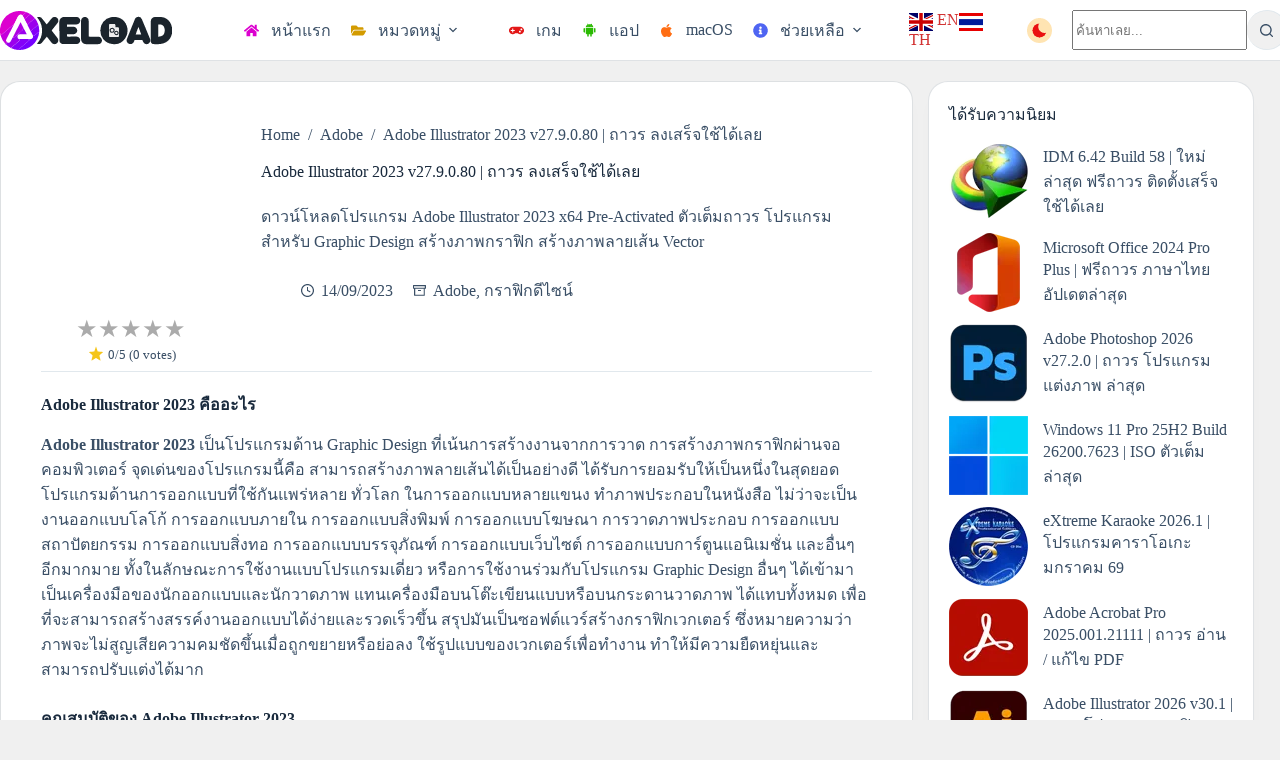

--- FILE ---
content_type: text/html; charset=UTF-8
request_url: https://axeload.com/adobe-illustrator-2023/
body_size: 22619
content:
<!doctype html><html lang="th" prefix="og: https://ogp.me/ns#" data-color-mode="light"><head><meta charset="UTF-8"><meta name="viewport" content="width=device-width, initial-scale=1, maximum-scale=5, viewport-fit=cover"><link rel="profile" href="https://gmpg.org/xfn/11"><title>Adobe Illustrator 2023 v27.9.0.80 | ถาวร ลงเสร็จใช้ได้เลย - AXELOAD</title><link rel="preload" href="https://axeload.com/wp-content/uploads/2025/11/axeload-logo-dark-mode.svg" as="image" fetchpriority="high"><link rel="preload" href="https://axeload.com/wp-content/uploads/2025/11/axeload-logo.svg" as="image" fetchpriority="high"><link rel="preload" href="https://axeload.com/wp-content/plugins/gtranslate/flags/svg/en.svg" as="image" fetchpriority="high"><link rel="preload" href="https://axeload.com/wp-content/cache/perfmatters/axeload.com/css/post.used.css?ver=1768834372" as="style" /><link rel="stylesheet" id="perfmatters-used-css" href="https://axeload.com/wp-content/cache/perfmatters/axeload.com/css/post.used.css?ver=1768834372" media="all" /><meta name="description" content="ดาวน์โหลดโปรแกรม Adobe Illustrator 2023 x64 Pre-Activated ตัวเต็มถาวร โปรแกรมสำหรับ Graphic Design สร้างภาพกราฟิก สร้างภาพลายเส้น Vector"/><meta name="robots" content="follow, index, max-snippet:-1, max-video-preview:-1, max-image-preview:large"/><link rel="canonical" href="https://axeload.com/adobe-illustrator-2023/" /><meta property="og:locale" content="th_TH" /><meta property="og:type" content="article" /><meta property="og:title" content="Adobe Illustrator 2023 v27.9.0.80 | ถาวร ลงเสร็จใช้ได้เลย - AXELOAD" /><meta property="og:description" content="ดาวน์โหลดโปรแกรม Adobe Illustrator 2023 x64 Pre-Activated ตัวเต็มถาวร โปรแกรมสำหรับ Graphic Design สร้างภาพกราฟิก สร้างภาพลายเส้น Vector" /><meta property="og:url" content="https://axeload.com/adobe-illustrator-2023/" /><meta property="og:site_name" content="AXELOAD" /><meta property="article:section" content="Adobe" /><meta property="og:updated_time" content="2025-04-08T23:38:02+07:00" /><meta property="og:image" content="https://axeload.com/wp-content/uploads/2025/07/Adobe-illustrator-2025-Logo.webp" /><meta property="og:image:secure_url" content="https://axeload.com/wp-content/uploads/2025/07/Adobe-illustrator-2025-Logo.webp" /><meta property="og:image:width" content="256" /><meta property="og:image:height" content="256" /><meta property="og:image:alt" content="Adobe Illustrator 2023" /><meta property="og:image:type" content="image/webp" /><meta property="article:published_time" content="2023-09-14T06:22:57+07:00" /><meta property="article:modified_time" content="2025-04-08T23:38:02+07:00" /><meta name="twitter:card" content="summary_large_image" /><meta name="twitter:title" content="Adobe Illustrator 2023 v27.9.0.80 | ถาวร ลงเสร็จใช้ได้เลย - AXELOAD" /><meta name="twitter:description" content="ดาวน์โหลดโปรแกรม Adobe Illustrator 2023 x64 Pre-Activated ตัวเต็มถาวร โปรแกรมสำหรับ Graphic Design สร้างภาพกราฟิก สร้างภาพลายเส้น Vector" /><meta name="twitter:image" content="https://axeload.com/wp-content/uploads/2025/07/Adobe-illustrator-2025-Logo.webp" /><meta name="twitter:label1" content="Written by" /><meta name="twitter:data1" content="Axeload" /><meta name="twitter:label2" content="Time to read" /><meta name="twitter:data2" content="2 minutes" /> <script type="application/ld+json" class="rank-math-schema">{"@context":"https://schema.org","@graph":[{"@type":"Organization","@id":"https://axeload.com/#organization","name":"AXELOAD","url":"https://axeload.com","email":"axeloadz@gmail.com","logo":{"@type":"ImageObject","@id":"https://axeload.com/#logo","url":"https://axeload.com/wp-content/uploads/2025/09/AXELOAD-LOGO.webp","contentUrl":"https://axeload.com/wp-content/uploads/2025/09/AXELOAD-LOGO.webp","caption":"AXELOAD","inLanguage":"th","width":"512","height":"512"}},{"@type":"WebSite","@id":"https://axeload.com/#website","url":"https://axeload.com","name":"AXELOAD","alternateName":"axeload","publisher":{"@id":"https://axeload.com/#organization"},"inLanguage":"th"},{"@type":"ImageObject","@id":"https://axeload.com/wp-content/uploads/2025/07/Adobe-illustrator-2025-Logo.webp","url":"https://axeload.com/wp-content/uploads/2025/07/Adobe-illustrator-2025-Logo.webp","width":"256","height":"256","inLanguage":"th"},{"@type":"BreadcrumbList","@id":"https://axeload.com/adobe-illustrator-2023/#breadcrumb","itemListElement":[{"@type":"ListItem","position":"1","item":{"@id":"https://axeload.com","name":"Home"}},{"@type":"ListItem","position":"2","item":{"@id":"https://axeload.com/adobe/","name":"Adobe"}},{"@type":"ListItem","position":"3","item":{"@id":"https://axeload.com/adobe-illustrator-2023/","name":"Adobe Illustrator 2023 v27.9.0.80 | \u0e16\u0e32\u0e27\u0e23 \u0e25\u0e07\u0e40\u0e2a\u0e23\u0e47\u0e08\u0e43\u0e0a\u0e49\u0e44\u0e14\u0e49\u0e40\u0e25\u0e22"}}]},{"@type":"WebPage","@id":"https://axeload.com/adobe-illustrator-2023/#webpage","url":"https://axeload.com/adobe-illustrator-2023/","name":"Adobe Illustrator 2023 v27.9.0.80 | \u0e16\u0e32\u0e27\u0e23 \u0e25\u0e07\u0e40\u0e2a\u0e23\u0e47\u0e08\u0e43\u0e0a\u0e49\u0e44\u0e14\u0e49\u0e40\u0e25\u0e22 - AXELOAD","datePublished":"2023-09-14T06:22:57+07:00","dateModified":"2025-04-08T23:38:02+07:00","isPartOf":{"@id":"https://axeload.com/#website"},"primaryImageOfPage":{"@id":"https://axeload.com/wp-content/uploads/2025/07/Adobe-illustrator-2025-Logo.webp"},"inLanguage":"th","breadcrumb":{"@id":"https://axeload.com/adobe-illustrator-2023/#breadcrumb"}},{"@type":"Person","@id":"https://axeload.com/author/axeloadz/","name":"Axeload","url":"https://axeload.com/author/axeloadz/","image":{"@type":"ImageObject","@id":"https://secure.gravatar.com/avatar/1edeacff61d7f1f10a3be75b3bb092baf904b7af99246fdcfdd0ec4155f1a771?s=96&amp;d=mm&amp;r=g","url":"https://secure.gravatar.com/avatar/1edeacff61d7f1f10a3be75b3bb092baf904b7af99246fdcfdd0ec4155f1a771?s=96&amp;d=mm&amp;r=g","caption":"Axeload","inLanguage":"th"},"sameAs":["https://axeload.com"],"worksFor":{"@id":"https://axeload.com/#organization"}},{"@type":"Article","headline":"Adobe Illustrator 2023 v27.9.0.80 | \u0e16\u0e32\u0e27\u0e23 \u0e25\u0e07\u0e40\u0e2a\u0e23\u0e47\u0e08\u0e43\u0e0a\u0e49\u0e44\u0e14\u0e49\u0e40\u0e25\u0e22 - AXELOAD","datePublished":"2023-09-14T06:22:57+07:00","dateModified":"2025-04-08T23:38:02+07:00","articleSection":"Adobe, \u0e01\u0e23\u0e32\u0e1f\u0e34\u0e01\u0e14\u0e35\u0e44\u0e0b\u0e19\u0e4c","author":{"@id":"https://axeload.com/author/axeloadz/","name":"Axeload"},"publisher":{"@id":"https://axeload.com/#organization"},"description":"\u0e14\u0e32\u0e27\u0e19\u0e4c\u0e42\u0e2b\u0e25\u0e14\u0e42\u0e1b\u0e23\u0e41\u0e01\u0e23\u0e21 Adobe Illustrator 2023 x64 Pre-Activated \u0e15\u0e31\u0e27\u0e40\u0e15\u0e47\u0e21\u0e16\u0e32\u0e27\u0e23 \u0e42\u0e1b\u0e23\u0e41\u0e01\u0e23\u0e21\u0e2a\u0e33\u0e2b\u0e23\u0e31\u0e1a Graphic Design \u0e2a\u0e23\u0e49\u0e32\u0e07\u0e20\u0e32\u0e1e\u0e01\u0e23\u0e32\u0e1f\u0e34\u0e01 \u0e2a\u0e23\u0e49\u0e32\u0e07\u0e20\u0e32\u0e1e\u0e25\u0e32\u0e22\u0e40\u0e2a\u0e49\u0e19 Vector","name":"Adobe Illustrator 2023 v27.9.0.80 | \u0e16\u0e32\u0e27\u0e23 \u0e25\u0e07\u0e40\u0e2a\u0e23\u0e47\u0e08\u0e43\u0e0a\u0e49\u0e44\u0e14\u0e49\u0e40\u0e25\u0e22 - AXELOAD","@id":"https://axeload.com/adobe-illustrator-2023/#richSnippet","isPartOf":{"@id":"https://axeload.com/adobe-illustrator-2023/#webpage"},"image":{"@id":"https://axeload.com/wp-content/uploads/2025/07/Adobe-illustrator-2025-Logo.webp"},"inLanguage":"th","mainEntityOfPage":{"@id":"https://axeload.com/adobe-illustrator-2023/#webpage"}}]}</script> <style id='wp-img-auto-sizes-contain-inline-css'>img:is([sizes=auto i],[sizes^="auto," i]){contain-intrinsic-size:3000px 1500px}
/*# sourceURL=wp-img-auto-sizes-contain-inline-css */</style><style id='wp-block-library-inline-css'>.ssr-wrap{text-align:center}
        .ssr-stars{line-height:1}
        .ssr-star{font-size:24px;cursor:pointer;color:#ababab;position:relative;display:inline-block;margin-right:2.5px;letter-spacing:-2.5px}
        .ssr-star.full{color:#f5c518}
        .ssr-star.half::before{content:"★";color:#f5c518;position:absolute;left:0;width:50%;overflow:hidden}
        .ssr-disabled{pointer-events:none}
        .ssr-info{font-size:13px;margin-top:4px;line-height:1.2;color:var(--theme-palette-color-3)}
        .ssr-info-star{width:18px;height:18px;fill:#f5c518;vertical-align:-4px}
        .ssr-wrap:not(.ssr-disabled) .ssr-star:hover,.ssr-wrap:not(.ssr-disabled) .ssr-star:hover ~ .ssr-star{color:#ababab}
        .ssr-wrap:not(.ssr-disabled) .ssr-star:hover{color:#f5c518}
        .hero-wrap .entry-content.is-layout-constrained > *{margin-block-end:.5em}
    
/*# sourceURL=wp-block-library-inline-css */</style> <script async src="https://axeload.com/wp-content/uploads/perfmatters/gtagv4.js?id=G-FJW6RFYC1Z" type="pmdelayedscript" data-cfasync="false" data-no-optimize="1" data-no-defer="1" data-no-minify="1"></script><script>window.dataLayer = window.dataLayer || [];function gtag(){dataLayer.push(arguments);}gtag("js", new Date());gtag("config", "G-FJW6RFYC1Z");</script><noscript></noscript><link rel="icon" href="https://axeload.com/wp-content/uploads/2025/07/AXELOAD-Logo-150x150.webp" sizes="32x32" /><link rel="icon" href="https://axeload.com/wp-content/uploads/2025/07/AXELOAD-Logo-300x300.webp" sizes="192x192" /><link rel="apple-touch-icon" href="https://axeload.com/wp-content/uploads/2025/07/AXELOAD-Logo-300x300.webp" /><meta name="msapplication-TileImage" content="https://axeload.com/wp-content/uploads/2025/07/AXELOAD-Logo-300x300.webp" /><style id="wp-custom-css">.ct-icon-container.ct-left{display:inline-flex;align-items:center;padding:4px;border-radius:50%;background:rgba(0,0,0,.08);background:color-mix(in srgb,var(--theme-icon-active-color, var(--theme-icon-hover-color)) 25%,transparent)}.ct-icon.ct-switch-type-expand{background-color:rgba(255,165,0,.3);border-radius:50%;padding:3px}.entry-content b,.entry-content strong{font-weight:600}.hero-wrap{display:grid;grid-template-columns:180px 1fr;grid-template-areas:"left right";column-gap:40px;align-items:start;border-bottom:1px solid var(--theme-border-color);margin-bottom:20px;padding-bottom:0}.hero-wrap>.ct-featured-image,.hero-wrap>.download-section{grid-area:left}.download-section{margin:195px 0 auto}[data-archive=default][data-layout=simple]>article:not(:last-child){margin-bottom:0;padding:15px 20px}.meta-item{display:inline-flex;padding:4px 8px;font-size:12px;font-weight:600;border-radius:50px}.meta-item.meta-size,.meta-item.meta-version{padding:4px 8px 2px}.meta-item.meta-platform{padding:4px}.meta-platform.platform-windows,.meta-platform.platform-windows~.meta-size,.meta-platform.platform-windows~.meta-version{background:rgba(0,70,255,.13)}.meta-platform.platform-macos,.meta-platform.platform-macos~.meta-size,.meta-platform.platform-macos~.meta-version{background:rgba(220,160,60,.13)}.meta-platform.platform-android,.meta-platform.platform-android~.meta-size,.meta-platform.platform-android~.meta-version{background:rgba(47,219,0,.13)}.meta-platform.platform-game,.meta-platform.platform-game~.meta-size,.meta-platform.platform-game~.meta-version{background:rgba(220,60,60,.13)}.meta-platform.platform-tutorial,.meta-platform.platform-tutorial~.meta-size,.meta-platform.platform-tutorial~.meta-version{background:rgba(5,161,140,.13)}#download-section,.imp-box,.info-box{padding:15px 20px;margin:16px 0;border-radius:20px;background:var(--theme-palette-color-6);border:1px solid rgba(0,0,0,.03);box-shadow:0 2px 2px rgba(0,0,0,.08)}.imp-box a:link,.info-box a:link{text-decoration:underline;color:var(--theme-palette-color-9)}.imp-box a:hover,.info-box a:hover{color:var(--theme-palette-color-10)}.info-icon{margin-left:7px;vertical-align:-2px}.entry-content .wp-block-button__link,.entry-content button.button{gap:8px}.wp-block-button__link .btn-icon,button.button .btn-icon{fill:currentColor}.entry-tags-items a{padding:3px 7px;color:var(--theme-palette-color-3);background-color:var(--theme-palette-color-6)}.entry-tags-items a:not(:hover){box-shadow:none}.entry-tags-items a:hover{background-color:var(--theme-palette-color-10)}.ct-related-posts-items .ct-media-container img{max-width:150px;aspect-ratio:1/1;object-fit:contain;margin:auto}.archive .entries,.blog .entries,.search .entries{display:grid;grid-template-columns:repeat(2,1fr);gap:15px}.ct-trending-block{max-width:var(--theme-normal-container-max-width);margin:0 auto 20px;border-radius:20px;padding:20px 30px;border:1px solid rgba(43,61,79,.15)}[data-pagination=next_prev] .page-numbers,[data-pagination=simple] .page-numbers{background-color:var(--theme-palette-color-8);border-radius:20px}[data-pagination=next_prev] .next,[data-pagination=next_prev] .prev,[data-pagination=simple] .next,[data-pagination=simple] .prev{border:0}.trending-post{list-style:none;padding:0}.trending-item a,.wp-block-latest-posts__list li{display:flex;align-items:center;margin-bottom:12.3px}.trending-item img{max-width:79px;margin-right:15px}aside[data-type=type-2] .ct-sidebar[data-widgets=separated] .ct-widget{padding-bottom:0}.archive .hero-section,.search .hero-section{border-radius:20px;background:var(--theme-palette-color-8);padding:20px 30px;border:1px solid rgba(43,61,79,.15)}@media (max-width:768px){.archive .entries,.blog .entries,.hero-wrap,.search .entries{grid-template-columns:1fr}.hero-wrap{grid-template-areas:"left""right";row-gap:16px}}</style><noscript><style>.perfmatters-lazy[data-src]{display:none !important;}</style></noscript></head><body class="wp-singular post-template-default single single-post postid-53047 single-format-standard wp-custom-logo wp-embed-responsive wp-theme-blocksy wp-child-theme-blocksy-child" data-link="type-2" data-prefix="single_blog_post" data-header="type-1:sticky" data-footer="type-1"><a class="skip-link screen-reader-text" href="#main">Skip to content</a><div class="ct-drawer-canvas" data-location="start"><div id="search-modal" class="ct-panel" data-behaviour="modal" role="dialog" aria-label="Search modal" inert><div class="ct-panel-actions">
<button class="ct-toggle-close" data-type="type-1" aria-label="Close search modal">
<svg class="ct-icon" width="12" height="12" viewbox="0 0 15 15"><path d="M1 15a1 1 0 01-.71-.29 1 1 0 010-1.41l5.8-5.8-5.8-5.8A1 1 0 011.7.29l5.8 5.8 5.8-5.8a1 1 0 011.41 1.41l-5.8 5.8 5.8 5.8a1 1 0 01-1.41 1.41l-5.8-5.8-5.8 5.8A1 1 0 011 15z"/></svg>				</button></div><div class="ct-panel-content"><form role="search" method="get" class="ct-search-form"  action="https://axeload.com/" aria-haspopup="listbox" ><input
type="search" class="modal-field"		placeholder="ค้นหาเลย..."
value=""
name="s"
autocomplete="off"
title="Search for..."
aria-label="Search for..."
><div class="ct-search-form-controls">
<button type="submit" class="wp-element-button" data-button="icon" aria-label="Search button">
<svg class="ct-icon ct-search-button-content" aria-hidden="true" width="15" height="15" viewbox="0 0 15 15"><path d="M14.8,13.7L12,11c0.9-1.2,1.5-2.6,1.5-4.2c0-3.7-3-6.8-6.8-6.8S0,3,0,6.8s3,6.8,6.8,6.8c1.6,0,3.1-0.6,4.2-1.5l2.8,2.8c0.1,0.1,0.3,0.2,0.5,0.2s0.4-0.1,0.5-0.2C15.1,14.5,15.1,14,14.8,13.7z M1.5,6.8c0-2.9,2.4-5.2,5.2-5.2S12,3.9,12,6.8S9.6,12,6.8,12S1.5,9.6,1.5,6.8z"/></svg>
<span class="ct-ajax-loader">
<svg viewbox="0 0 24 24">
<circle cx="12" cy="12" r="10" opacity="0.2" fill="none" stroke="currentColor" stroke-miterlimit="10" stroke-width="2"/><path d="m12,2c5.52,0,10,4.48,10,10" fill="none" stroke="currentColor" stroke-linecap="round" stroke-miterlimit="10" stroke-width="2">
<animatetransform
attributename="transform"
attributetype="XML"
type="rotate"
dur="0.6s"
from="0 12 12"
to="360 12 12"
repeatcount="indefinite"
/>
</path>
</svg>
</span>
</button><input type="hidden" name="post_type" value="post"></div></form></div></div><div id="offcanvas" class="ct-panel ct-header" data-behaviour="right-side" role="dialog" aria-label="Offcanvas modal" inert=""><div class="ct-panel-inner"><div class="ct-panel-actions">
<button class="ct-toggle-close" data-type="type-1" aria-label="Close drawer">
<svg class="ct-icon" width="12" height="12" viewbox="0 0 15 15"><path d="M1 15a1 1 0 01-.71-.29 1 1 0 010-1.41l5.8-5.8-5.8-5.8A1 1 0 011.7.29l5.8 5.8 5.8-5.8a1 1 0 011.41 1.41l-5.8 5.8 5.8 5.8a1 1 0 01-1.41 1.41l-5.8-5.8-5.8 5.8A1 1 0 011 15z"/></svg>
</button></div><div class="ct-panel-content" data-device="desktop"><div class="ct-panel-content-inner"></div></div><div class="ct-panel-content" data-device="mobile"><div class="ct-panel-content-inner"><nav
class="mobile-menu menu-container has-submenu"
data-id="mobile-menu" data-interaction="click" data-toggle-type="type-1" data-submenu-dots="yes"	aria-label="Header Menu"><ul id="menu-header-menu-1" class=""><li class="menu-item menu-item-type-custom menu-item-object-custom menu-item-home menu-item-121808"><a href="https://axeload.com/" class="ct-menu-link"><span class="ct-icon-container ct-left"><svg width="20" height="20" viewbox="0,0,576,512"><path d="M280.37 148.26L96 300.11V464a16 16 0 0 0 16 16l112.06-.29a16 16 0 0 0 15.92-16V368a16 16 0 0 1 16-16h64a16 16 0 0 1 16 16v95.64a16 16 0 0 0 16 16.05L464 480a16 16 0 0 0 16-16V300L295.67 148.26a12.19 12.19 0 0 0-15.3 0zM571.6 251.47L488 182.56V44.05a12 12 0 0 0-12-12h-56a12 12 0 0 0-12 12v72.61L318.47 43a48 48 0 0 0-61 0L4.34 251.47a12 12 0 0 0-1.6 16.9l25.5 31A12 12 0 0 0 45.15 301l235.22-193.74a12.19 12.19 0 0 1 15.3 0L530.9 301a12 12 0 0 0 16.9-1.6l25.5-31a12 12 0 0 0-1.7-16.93z" /></svg></span>หน้าแรก</a></li><li class="menu-item menu-item-type-custom menu-item-object-custom menu-item-has-children menu-item-110843"><span class="ct-sub-menu-parent"><a href="#" class="ct-menu-link"><span class="ct-icon-container ct-left"><svg width="20" height="20" viewbox="0,0,576,512"><path d="M572.694 292.093L500.27 416.248A63.997 63.997 0 0 1 444.989 448H45.025c-18.523 0-30.064-20.093-20.731-36.093l72.424-124.155A64 64 0 0 1 152 256h399.964c18.523 0 30.064 20.093 20.73 36.093zM152 224h328v-48c0-26.51-21.49-48-48-48H272l-64-64H48C21.49 64 0 85.49 0 112v278.046l69.077-118.418C86.214 242.25 117.989 224 152 224z" /></svg></span>หมวดหมู่</a><button class="ct-toggle-dropdown-mobile" aria-label="Expand dropdown menu" aria-haspopup="true" aria-expanded="false"><svg class="ct-icon toggle-icon-3" width="12" height="12" viewbox="0 0 15 15" aria-hidden="true"><path d="M2.6,5.8L2.6,5.8l4.3,5C7,11,7.3,11.1,7.5,11.1S8,11,8.1,10.8l4.2-4.9l0.1-0.1c0.1-0.1,0.1-0.2,0.1-0.3c0-0.3-0.2-0.5-0.5-0.5l0,0H3l0,0c-0.3,0-0.5,0.2-0.5,0.5C2.5,5.7,2.5,5.8,2.6,5.8z"/></svg></button></span><ul class="sub-menu"><li class="menu-item menu-item-type-custom menu-item-object-custom menu-item-has-children menu-item-121502"><span class="ct-sub-menu-parent"><a href="#" class="ct-menu-link">มัลติมีเดีย</a><button class="ct-toggle-dropdown-mobile" aria-label="Expand dropdown menu" aria-haspopup="true" aria-expanded="false"><svg class="ct-icon toggle-icon-3" width="12" height="12" viewbox="0 0 15 15" aria-hidden="true"><path d="M2.6,5.8L2.6,5.8l4.3,5C7,11,7.3,11.1,7.5,11.1S8,11,8.1,10.8l4.2-4.9l0.1-0.1c0.1-0.1,0.1-0.2,0.1-0.3c0-0.3-0.2-0.5-0.5-0.5l0,0H3l0,0c-0.3,0-0.5,0.2-0.5,0.5C2.5,5.7,2.5,5.8,2.6,5.8z"/></svg></button></span><ul class="sub-menu"><li class="menu-item menu-item-type-taxonomy menu-item-object-category current-post-ancestor current-menu-parent current-post-parent menu-item-121419"><a href="https://axeload.com/adobe/" class="ct-menu-link">Adobe</a></li><li class="menu-item menu-item-type-taxonomy menu-item-object-category menu-item-121462"><a href="https://axeload.com/multimedia/" class="ct-menu-link">Multimedia</a></li><li class="menu-item menu-item-type-taxonomy menu-item-object-category menu-item-121465"><a href="https://axeload.com/photo-editor/" class="ct-menu-link">แต่งรูปภาพ</a></li><li class="menu-item menu-item-type-taxonomy menu-item-object-category menu-item-121467"><a href="https://axeload.com/video-editor/" class="ct-menu-link">ตัดต่อวิดีโอ</a></li><li class="menu-item menu-item-type-taxonomy menu-item-object-category menu-item-121473"><a href="https://axeload.com/sound-editor/" class="ct-menu-link">ตัดต่อเสียง</a></li><li class="menu-item menu-item-type-taxonomy menu-item-object-category menu-item-121480"><a href="https://axeload.com/media/" class="ct-menu-link">ดูหนัง ฟังเพลง</a></li><li class="menu-item menu-item-type-taxonomy menu-item-object-category menu-item-121488"><a href="https://axeload.com/photo-viewer/" class="ct-menu-link">ดูไฟล์รูปภาพ</a></li></ul></li><li class="menu-item menu-item-type-custom menu-item-object-custom menu-item-has-children menu-item-121507"><span class="ct-sub-menu-parent"><a href="#" class="ct-menu-link">ออกแบบ</a><button class="ct-toggle-dropdown-mobile" aria-label="Expand dropdown menu" aria-haspopup="true" aria-expanded="false"><svg class="ct-icon toggle-icon-3" width="12" height="12" viewbox="0 0 15 15" aria-hidden="true"><path d="M2.6,5.8L2.6,5.8l4.3,5C7,11,7.3,11.1,7.5,11.1S8,11,8.1,10.8l4.2-4.9l0.1-0.1c0.1-0.1,0.1-0.2,0.1-0.3c0-0.3-0.2-0.5-0.5-0.5l0,0H3l0,0c-0.3,0-0.5,0.2-0.5,0.5C2.5,5.7,2.5,5.8,2.6,5.8z"/></svg></button></span><ul class="sub-menu"><li class="menu-item menu-item-type-taxonomy menu-item-object-category current-post-ancestor current-menu-parent current-post-parent menu-item-121675"><a href="https://axeload.com/graphic-design/" class="ct-menu-link">กราฟิกดีไซน์</a></li><li class="menu-item menu-item-type-taxonomy menu-item-object-category menu-item-121472"><a href="https://axeload.com/3d-graphic-animation/" class="ct-menu-link">อนิเมชัน</a></li><li class="menu-item menu-item-type-taxonomy menu-item-object-category menu-item-121648"><a href="https://axeload.com/3d-modeling/" class="ct-menu-link">แบบจำลอง 3D</a></li><li class="menu-item menu-item-type-taxonomy menu-item-object-category menu-item-121475"><a href="https://axeload.com/engineering-simulation/" class="ct-menu-link">วิศวกรรม CAD</a></li><li class="menu-item menu-item-type-taxonomy menu-item-object-category menu-item-121495"><a href="https://axeload.com/electrical-circuit/" class="ct-menu-link">วงจรไฟฟ้า</a></li><li class="menu-item menu-item-type-taxonomy menu-item-object-category menu-item-121485"><a href="https://axeload.com/website-programming/" class="ct-menu-link">เว็บไซต์ โปรแกรมมิ่ง</a></li><li class="menu-item menu-item-type-taxonomy menu-item-object-category menu-item-121493"><a href="https://axeload.com/developer/" class="ct-menu-link">นักพัฒนา</a></li></ul></li><li class="menu-item menu-item-type-custom menu-item-object-custom menu-item-has-children menu-item-121516"><span class="ct-sub-menu-parent"><a href="#" class="ct-menu-link">สำนักงาน</a><button class="ct-toggle-dropdown-mobile" aria-label="Expand dropdown menu" aria-haspopup="true" aria-expanded="false"><svg class="ct-icon toggle-icon-3" width="12" height="12" viewbox="0 0 15 15" aria-hidden="true"><path d="M2.6,5.8L2.6,5.8l4.3,5C7,11,7.3,11.1,7.5,11.1S8,11,8.1,10.8l4.2-4.9l0.1-0.1c0.1-0.1,0.1-0.2,0.1-0.3c0-0.3-0.2-0.5-0.5-0.5l0,0H3l0,0c-0.3,0-0.5,0.2-0.5,0.5C2.5,5.7,2.5,5.8,2.6,5.8z"/></svg></button></span><ul class="sub-menu"><li class="menu-item menu-item-type-taxonomy menu-item-object-category menu-item-121469"><a href="https://axeload.com/document/" class="ct-menu-link">เอกสาร</a></li><li class="menu-item menu-item-type-taxonomy menu-item-object-category menu-item-121497"><a href="https://axeload.com/calculation/" class="ct-menu-link">คำนวน</a></li></ul></li><li class="menu-item menu-item-type-custom menu-item-object-custom menu-item-has-children menu-item-121513"><span class="ct-sub-menu-parent"><a href="#" class="ct-menu-link">ยูทิลิตี้</a><button class="ct-toggle-dropdown-mobile" aria-label="Expand dropdown menu" aria-haspopup="true" aria-expanded="false"><svg class="ct-icon toggle-icon-3" width="12" height="12" viewbox="0 0 15 15" aria-hidden="true"><path d="M2.6,5.8L2.6,5.8l4.3,5C7,11,7.3,11.1,7.5,11.1S8,11,8.1,10.8l4.2-4.9l0.1-0.1c0.1-0.1,0.1-0.2,0.1-0.3c0-0.3-0.2-0.5-0.5-0.5l0,0H3l0,0c-0.3,0-0.5,0.2-0.5,0.5C2.5,5.7,2.5,5.8,2.6,5.8z"/></svg></button></span><ul class="sub-menu"><li class="menu-item menu-item-type-taxonomy menu-item-object-category menu-item-121468"><a href="https://axeload.com/utility/" class="ct-menu-link">เครื่องมือยูทิลิตี้</a></li><li class="menu-item menu-item-type-taxonomy menu-item-object-category menu-item-121456"><a href="https://axeload.com/drivers/" class="ct-menu-link">ไดรเวอร์</a></li><li class="menu-item menu-item-type-taxonomy menu-item-object-category menu-item-121471"><a href="https://axeload.com/backup-recovery/" class="ct-menu-link">แบ็คอัพ กู้ข้อมูล</a></li><li class="menu-item menu-item-type-taxonomy menu-item-object-category menu-item-121482"><a href="https://axeload.com/video-converter/" class="ct-menu-link">แปลงไฟล์</a></li><li class="menu-item menu-item-type-taxonomy menu-item-object-category menu-item-121474"><a href="https://axeload.com/usb-harddisk-tool/" class="ct-menu-link">จัดการไดรฟ์</a></li><li class="menu-item menu-item-type-taxonomy menu-item-object-category menu-item-121707"><a href="https://axeload.com/file-management/" class="ct-menu-link">จัดการไฟล์</a></li><li class="menu-item menu-item-type-taxonomy menu-item-object-category menu-item-121484"><a href="https://axeload.com/phone-manage/" class="ct-menu-link">จัดการโทรศัพท์</a></li><li class="menu-item menu-item-type-taxonomy menu-item-object-category menu-item-121481"><a href="https://axeload.com/recording/" class="ct-menu-link">แคปหน้าจอ</a></li><li class="menu-item menu-item-type-taxonomy menu-item-object-category menu-item-121547"><a href="https://axeload.com/remote-software/" class="ct-menu-link">ควบคุมระยะไกล</a></li><li class="menu-item menu-item-type-taxonomy menu-item-object-category menu-item-121486"><a href="https://axeload.com/benchmark/" class="ct-menu-link">ทดสอบฮาร์ดแวร์</a></li><li class="menu-item menu-item-type-taxonomy menu-item-object-category menu-item-121483"><a href="https://axeload.com/cddvd/" class="ct-menu-link">CD / DVD</a></li></ul></li><li class="menu-item menu-item-type-custom menu-item-object-custom menu-item-has-children menu-item-121505"><span class="ct-sub-menu-parent"><a href="#" class="ct-menu-link">อินเตอร์เน็ต</a><button class="ct-toggle-dropdown-mobile" aria-label="Expand dropdown menu" aria-haspopup="true" aria-expanded="false"><svg class="ct-icon toggle-icon-3" width="12" height="12" viewbox="0 0 15 15" aria-hidden="true"><path d="M2.6,5.8L2.6,5.8l4.3,5C7,11,7.3,11.1,7.5,11.1S8,11,8.1,10.8l4.2-4.9l0.1-0.1c0.1-0.1,0.1-0.2,0.1-0.3c0-0.3-0.2-0.5-0.5-0.5l0,0H3l0,0c-0.3,0-0.5,0.2-0.5,0.5C2.5,5.7,2.5,5.8,2.6,5.8z"/></svg></button></span><ul class="sub-menu"><li class="menu-item menu-item-type-taxonomy menu-item-object-category menu-item-121476"><a href="https://axeload.com/downloader/" class="ct-menu-link">ช่วยดาวน์โหลด</a></li><li class="menu-item menu-item-type-taxonomy menu-item-object-category menu-item-121491"><a href="https://axeload.com/social/" class="ct-menu-link">สื่อสังคมออนไลน์</a></li><li class="menu-item menu-item-type-taxonomy menu-item-object-category menu-item-121490"><a href="https://axeload.com/browser/" class="ct-menu-link">เว็บเบราว์เซอร์</a></li><li class="menu-item menu-item-type-taxonomy menu-item-object-category menu-item-121494"><a href="https://axeload.com/webcam/" class="ct-menu-link">กล้องเว็บแคม</a></li><li class="menu-item menu-item-type-taxonomy menu-item-object-category menu-item-121492"><a href="https://axeload.com/vpn/" class="ct-menu-link">VPN</a></li></ul></li><li class="menu-item menu-item-type-taxonomy menu-item-object-category menu-item-121418"><a href="https://axeload.com/ai-tools/" class="ct-menu-link">เครื่องมือ AI</a></li><li class="menu-item menu-item-type-taxonomy menu-item-object-category menu-item-121478"><a href="https://axeload.com/antivirus/" class="ct-menu-link">แอนตี้ไวรัส</a></li><li class="menu-item menu-item-type-taxonomy menu-item-object-category menu-item-121461"><a href="https://axeload.com/windows/" class="ct-menu-link">Windows ISO</a></li><li class="menu-item menu-item-type-taxonomy menu-item-object-category menu-item-121489"><a href="https://axeload.com/emulator/" class="ct-menu-link">จำลอง Emulator</a></li><li class="menu-item menu-item-type-taxonomy menu-item-object-category menu-item-121546"><a href="https://axeload.com/geographic-information-system/" class="ct-menu-link">แผนที่ GIS</a></li><li class="menu-item menu-item-type-taxonomy menu-item-object-category menu-item-121466"><a href="https://axeload.com/freeware/" class="ct-menu-link">ฟรีแวร์</a></li><li class="menu-item menu-item-type-taxonomy menu-item-object-category menu-item-121470"><a href="https://axeload.com/other/" class="ct-menu-link">อื่น ๆ</a></li><li class="menu-item menu-item-type-taxonomy menu-item-object-category menu-item-121479"><a href="https://axeload.com/activator/" class="ct-menu-link">แอคติเวท</a></li><li class="menu-item menu-item-type-taxonomy menu-item-object-category menu-item-121477"><a href="https://axeload.com/plug-in/" class="ct-menu-link">ปลั๊กอินเสริม</a></li><li class="menu-item menu-item-type-taxonomy menu-item-object-category menu-item-121487"><a href="https://axeload.com/trick/" class="ct-menu-link">บทความ Tutorial</a></li><li class="menu-item menu-item-type-post_type menu-item-object-page menu-item-110846"><a href="https://axeload.com/category/" class="ct-menu-link">หมวดหมู่ทั้งหมด</a></li></ul></li><li class="menu-item menu-item-type-taxonomy menu-item-object-category menu-item-110850"><a href="https://axeload.com/pc-game/" class="ct-menu-link"><span class="ct-icon-container ct-left"><svg width="20" height="20" viewbox="0,0,640,512"><path d="M480.07 96H160a160 160 0 1 0 114.24 272h91.52A160 160 0 1 0 480.07 96zM248 268a12 12 0 0 1-12 12h-52v52a12 12 0 0 1-12 12h-24a12 12 0 0 1-12-12v-52H84a12 12 0 0 1-12-12v-24a12 12 0 0 1 12-12h52v-52a12 12 0 0 1 12-12h24a12 12 0 0 1 12 12v52h52a12 12 0 0 1 12 12zm216 76a40 40 0 1 1 40-40 40 40 0 0 1-40 40zm64-96a40 40 0 1 1 40-40 40 40 0 0 1-40 40z" /></svg></span>เกม</a></li><li class="menu-item menu-item-type-taxonomy menu-item-object-category menu-item-110848"><a href="https://axeload.com/android-app/" class="ct-menu-link"><span class="ct-icon-container ct-left"><?xml version="1.0" encoding="UTF-8"?>
<svg xmlns="http://www.w3.org/2000/svg" viewbox="4 10 40 30" fill="#2aba02">
<path fill="#2aba02" d="m12 29-2 2-2-2v-9l2-2 2 2zm28 0-2 2-2-2v-9l2-2 2 2zM22 40l-2 2-2-2v-9l2-2 2 2zm8 0-2 2-2-2v-9l2-2 2 2z"></path>
<path fill="#2aba02" d="M14 18v15l2 2h16l2-2V18zM24 8q-9 1-10 8h20q0-7-10-8m-4 6-1-1 1-1 1 1zm8 0-1-1 1-1 1 1z"></path>
<path fill="#2aba02" d="M28 11zl-1-1 2-3h1l1 2-2 2zm-9-1-2-3V7h2l1 2z"></path>
</svg>
</span>แอป</a></li><li class="menu-item menu-item-type-taxonomy menu-item-object-category menu-item-110849"><a href="https://axeload.com/macos/" class="ct-menu-link"><span class="ct-icon-container ct-left"><svg width="20" height="20" viewbox="0,0,384,512"><path d="M318.7 268.7c-.2-36.7 16.4-64.4 50-84.8-18.8-26.9-47.2-41.7-84.7-44.6-35.5-2.8-74.3 20.7-88.5 20.7-15 0-49.4-19.7-76.4-19.7C63.3 141.2 4 184.8 4 273.5q0 39.3 14.4 81.2c12.8 36.7 59 126.7 107.2 125.2 25.2-.6 43-17.9 75.8-17.9 31.8 0 48.3 17.9 76.4 17.9 48.6-.7 90.4-82.5 102.6-119.3-65.2-30.7-61.7-90-61.7-91.9zm-56.6-164.2c27.3-32.4 24.8-61.9 24-72.5-24.1 1.4-52 16.4-67.9 34.9-17.5 19.8-27.8 44.3-25.6 71.9 26.1 2 49.9-11.4 69.5-34.3z" /></svg></span>macOS</a></li><li class="menu-item menu-item-type-custom menu-item-object-custom menu-item-has-children menu-item-110851"><span class="ct-sub-menu-parent"><a href="#" class="ct-menu-link"><span class="ct-icon-container ct-left"><svg width="20" height="20" viewbox="0,0,512,512"><path d="M256 8C119.043 8 8 119.083 8 256c0 136.997 111.043 248 248 248s248-111.003 248-248C504 119.083 392.957 8 256 8zm0 110c23.196 0 42 18.804 42 42s-18.804 42-42 42-42-18.804-42-42 18.804-42 42-42zm56 254c0 6.627-5.373 12-12 12h-88c-6.627 0-12-5.373-12-12v-24c0-6.627 5.373-12 12-12h12v-64h-12c-6.627 0-12-5.373-12-12v-24c0-6.627 5.373-12 12-12h64c6.627 0 12 5.373 12 12v100h12c6.627 0 12 5.373 12 12v24z" /></svg></span>ช่วยเหลือ</a><button class="ct-toggle-dropdown-mobile" aria-label="Expand dropdown menu" aria-haspopup="true" aria-expanded="false"><svg class="ct-icon toggle-icon-3" width="12" height="12" viewbox="0 0 15 15" aria-hidden="true"><path d="M2.6,5.8L2.6,5.8l4.3,5C7,11,7.3,11.1,7.5,11.1S8,11,8.1,10.8l4.2-4.9l0.1-0.1c0.1-0.1,0.1-0.2,0.1-0.3c0-0.3-0.2-0.5-0.5-0.5l0,0H3l0,0c-0.3,0-0.5,0.2-0.5,0.5C2.5,5.7,2.5,5.8,2.6,5.8z"/></svg></button></span><ul class="sub-menu"><li class="menu-item menu-item-type-post_type menu-item-object-page menu-item-110845"><a href="https://axeload.com/how-to-download/" class="ct-menu-link"><span class="ct-icon-container ct-left"><svg width="20" height="20" viewbox="0,0,512,512"><path d="M504 256c0 136.997-111.043 248-248 248S8 392.997 8 256C8 119.083 119.043 8 256 8s248 111.083 248 248zM262.655 90c-54.497 0-89.255 22.957-116.549 63.758-3.536 5.286-2.353 12.415 2.715 16.258l34.699 26.31c5.205 3.947 12.621 3.008 16.665-2.122 17.864-22.658 30.113-35.797 57.303-35.797 20.429 0 45.698 13.148 45.698 32.958 0 14.976-12.363 22.667-32.534 33.976C247.128 238.528 216 254.941 216 296v4c0 6.627 5.373 12 12 12h56c6.627 0 12-5.373 12-12v-1.333c0-28.462 83.186-29.647 83.186-106.667 0-58.002-60.165-102-116.531-102zM256 338c-25.365 0-46 20.635-46 46 0 25.364 20.635 46 46 46s46-20.636 46-46c0-25.365-20.635-46-46-46z" /></svg></span>วิธีดาวน์โหลด</a></li><li class="menu-item menu-item-type-post_type menu-item-object-page menu-item-110844"><a href="https://axeload.com/request/" class="ct-menu-link"><span class="ct-icon-container ct-left"><svg width="20" height="20" viewbox="0,0,448,512"><path d="M446.7 98.6l-67.6 318.8c-5.1 22.5-18.4 28.1-37.3 17.5l-103-75.9-49.7 47.8c-5.5 5.5-10.1 10.1-20.7 10.1l7.4-104.9 190.9-172.5c8.3-7.4-1.8-11.5-12.9-4.1L117.8 284 16.2 252.2c-22.1-6.9-22.5-22.1 4.6-32.7L418.2 66.4c18.4-6.9 34.5 4.1 28.5 32.2z" /></svg></span>ขอโปรแกรม</a></li><li class="menu-item menu-item-type-post_type menu-item-object-page menu-item-110847"><a href="https://axeload.com/report-dead-link/" class="ct-menu-link"><span class="ct-icon-container ct-left"><svg width="20" height="20" viewbox="0,0,512,512"><path d="M326.612 185.391c59.747 59.809 58.927 155.698.36 214.59-.11.12-.24.25-.36.37l-67.2 67.2c-59.27 59.27-155.699 59.262-214.96 0-59.27-59.26-59.27-155.7 0-214.96l37.106-37.106c9.84-9.84 26.786-3.3 27.294 10.606.648 17.722 3.826 35.527 9.69 52.721 1.986 5.822.567 12.262-3.783 16.612l-13.087 13.087c-28.026 28.026-28.905 73.66-1.155 101.96 28.024 28.579 74.086 28.749 102.325.51l67.2-67.19c28.191-28.191 28.073-73.757 0-101.83-3.701-3.694-7.429-6.564-10.341-8.569a16.037 16.037 0 0 1-6.947-12.606c-.396-10.567 3.348-21.456 11.698-29.806l21.054-21.055c5.521-5.521 14.182-6.199 20.584-1.731a152.482 152.482 0 0 1 20.522 17.197zM467.547 44.449c-59.261-59.262-155.69-59.27-214.96 0l-67.2 67.2c-.12.12-.25.25-.36.37-58.566 58.892-59.387 154.781.36 214.59a152.454 152.454 0 0 0 20.521 17.196c6.402 4.468 15.064 3.789 20.584-1.731l21.054-21.055c8.35-8.35 12.094-19.239 11.698-29.806a16.037 16.037 0 0 0-6.947-12.606c-2.912-2.005-6.64-4.875-10.341-8.569-28.073-28.073-28.191-73.639 0-101.83l67.2-67.19c28.239-28.239 74.3-28.069 102.325.51 27.75 28.3 26.872 73.934-1.155 101.96l-13.087 13.087c-4.35 4.35-5.769 10.79-3.783 16.612 5.864 17.194 9.042 34.999 9.69 52.721.509 13.906 17.454 20.446 27.294 10.606l37.106-37.106c59.271-59.259 59.271-155.699.001-214.959z" /></svg></span>แจ้งลิงค์เสีย</a></li></ul></li></ul></nav></div></div></div></div><div class="ct-read-progress-bar ct-hidden-sm"></div></div><div id="main-container"><header id="header" class="ct-header" data-id="type-1"><div data-device="desktop"><div class="ct-sticky-container"><div data-sticky="shrink"><div data-row="middle" data-column-set="2"><div class="ct-container"><div data-column="start" data-placements="1"><div data-items="primary"><div	class="site-branding"
data-id="logo"		><a href="https://axeload.com/" class="site-logo-container" rel="home" itemprop="url" ><img data-perfmatters-preload width="436" height="99" src="https://axeload.com/wp-content/uploads/2025/11/axeload-logo-dark-mode.svg" class="dark-mode-logo" alt="AXELOAD" decoding="async" fetchpriority="high"><img data-perfmatters-preload width="436" height="99" src="https://axeload.com/wp-content/uploads/2025/11/axeload-logo.svg" class="default-logo" alt="AXELOAD" decoding="async" fetchpriority="high"></a></div></div></div><div data-column="end" data-placements="1"><div data-items="primary"><nav
id="header-menu-1"
class="header-menu-1 menu-container"
data-id="menu" data-interaction="hover"	data-menu="type-1"
data-dropdown="type-1:padded"		data-responsive="no"		aria-label="Header Menu"><ul id="menu-header-menu" class="menu"><li id="menu-item-121808" class="menu-item menu-item-type-custom menu-item-object-custom menu-item-home menu-item-121808"><a href="https://axeload.com/" class="ct-menu-link"><span class="ct-icon-container ct-left"><svg width="20" height="20" viewbox="0,0,576,512"><path d="M280.37 148.26L96 300.11V464a16 16 0 0 0 16 16l112.06-.29a16 16 0 0 0 15.92-16V368a16 16 0 0 1 16-16h64a16 16 0 0 1 16 16v95.64a16 16 0 0 0 16 16.05L464 480a16 16 0 0 0 16-16V300L295.67 148.26a12.19 12.19 0 0 0-15.3 0zM571.6 251.47L488 182.56V44.05a12 12 0 0 0-12-12h-56a12 12 0 0 0-12 12v72.61L318.47 43a48 48 0 0 0-61 0L4.34 251.47a12 12 0 0 0-1.6 16.9l25.5 31A12 12 0 0 0 45.15 301l235.22-193.74a12.19 12.19 0 0 1 15.3 0L530.9 301a12 12 0 0 0 16.9-1.6l25.5-31a12 12 0 0 0-1.7-16.93z" /></svg></span>หน้าแรก</a></li><li id="menu-item-110843" class="menu-item menu-item-type-custom menu-item-object-custom menu-item-has-children menu-item-110843 animated-submenu-block"><a href="#" class="ct-menu-link"><span class="ct-icon-container ct-left"><svg width="20" height="20" viewbox="0,0,576,512"><path d="M572.694 292.093L500.27 416.248A63.997 63.997 0 0 1 444.989 448H45.025c-18.523 0-30.064-20.093-20.731-36.093l72.424-124.155A64 64 0 0 1 152 256h399.964c18.523 0 30.064 20.093 20.73 36.093zM152 224h328v-48c0-26.51-21.49-48-48-48H272l-64-64H48C21.49 64 0 85.49 0 112v278.046l69.077-118.418C86.214 242.25 117.989 224 152 224z" /></svg></span>หมวดหมู่<span class="ct-toggle-dropdown-desktop"><svg class="ct-icon" width="8" height="8" viewbox="0 0 15 15" aria-hidden="true"><path d="M2.1,3.2l5.4,5.4l5.4-5.4L15,4.3l-7.5,7.5L0,4.3L2.1,3.2z"/></svg></span></a><button class="ct-toggle-dropdown-desktop-ghost" aria-label="Expand dropdown menu" aria-haspopup="true" aria-expanded="false"></button><ul class="sub-menu"><li id="menu-item-121502" class="menu-item menu-item-type-custom menu-item-object-custom menu-item-has-children menu-item-121502 animated-submenu-inline"><a href="#" class="ct-menu-link">มัลติมีเดีย<span class="ct-toggle-dropdown-desktop"><svg class="ct-icon" width="8" height="8" viewbox="0 0 15 15" aria-hidden="true"><path d="M2.1,3.2l5.4,5.4l5.4-5.4L15,4.3l-7.5,7.5L0,4.3L2.1,3.2z"/></svg></span></a><button class="ct-toggle-dropdown-desktop-ghost" aria-label="Expand dropdown menu" aria-haspopup="true" aria-expanded="false"></button><ul class="sub-menu"><li id="menu-item-121419" class="menu-item menu-item-type-taxonomy menu-item-object-category current-post-ancestor current-menu-parent current-post-parent menu-item-121419"><a href="https://axeload.com/adobe/" class="ct-menu-link">Adobe</a></li><li id="menu-item-121462" class="menu-item menu-item-type-taxonomy menu-item-object-category menu-item-121462"><a href="https://axeload.com/multimedia/" class="ct-menu-link">Multimedia</a></li><li id="menu-item-121465" class="menu-item menu-item-type-taxonomy menu-item-object-category menu-item-121465"><a href="https://axeload.com/photo-editor/" class="ct-menu-link">แต่งรูปภาพ</a></li><li id="menu-item-121467" class="menu-item menu-item-type-taxonomy menu-item-object-category menu-item-121467"><a href="https://axeload.com/video-editor/" class="ct-menu-link">ตัดต่อวิดีโอ</a></li><li id="menu-item-121473" class="menu-item menu-item-type-taxonomy menu-item-object-category menu-item-121473"><a href="https://axeload.com/sound-editor/" class="ct-menu-link">ตัดต่อเสียง</a></li><li id="menu-item-121480" class="menu-item menu-item-type-taxonomy menu-item-object-category menu-item-121480"><a href="https://axeload.com/media/" class="ct-menu-link">ดูหนัง ฟังเพลง</a></li><li id="menu-item-121488" class="menu-item menu-item-type-taxonomy menu-item-object-category menu-item-121488"><a href="https://axeload.com/photo-viewer/" class="ct-menu-link">ดูไฟล์รูปภาพ</a></li></ul></li><li id="menu-item-121507" class="menu-item menu-item-type-custom menu-item-object-custom menu-item-has-children menu-item-121507 animated-submenu-inline"><a href="#" class="ct-menu-link">ออกแบบ<span class="ct-toggle-dropdown-desktop"><svg class="ct-icon" width="8" height="8" viewbox="0 0 15 15" aria-hidden="true"><path d="M2.1,3.2l5.4,5.4l5.4-5.4L15,4.3l-7.5,7.5L0,4.3L2.1,3.2z"/></svg></span></a><button class="ct-toggle-dropdown-desktop-ghost" aria-label="Expand dropdown menu" aria-haspopup="true" aria-expanded="false"></button><ul class="sub-menu"><li id="menu-item-121675" class="menu-item menu-item-type-taxonomy menu-item-object-category current-post-ancestor current-menu-parent current-post-parent menu-item-121675"><a href="https://axeload.com/graphic-design/" class="ct-menu-link">กราฟิกดีไซน์</a></li><li id="menu-item-121472" class="menu-item menu-item-type-taxonomy menu-item-object-category menu-item-121472"><a href="https://axeload.com/3d-graphic-animation/" class="ct-menu-link">อนิเมชัน</a></li><li id="menu-item-121648" class="menu-item menu-item-type-taxonomy menu-item-object-category menu-item-121648"><a href="https://axeload.com/3d-modeling/" class="ct-menu-link">แบบจำลอง 3D</a></li><li id="menu-item-121475" class="menu-item menu-item-type-taxonomy menu-item-object-category menu-item-121475"><a href="https://axeload.com/engineering-simulation/" class="ct-menu-link">วิศวกรรม CAD</a></li><li id="menu-item-121495" class="menu-item menu-item-type-taxonomy menu-item-object-category menu-item-121495"><a href="https://axeload.com/electrical-circuit/" class="ct-menu-link">วงจรไฟฟ้า</a></li><li id="menu-item-121485" class="menu-item menu-item-type-taxonomy menu-item-object-category menu-item-121485"><a href="https://axeload.com/website-programming/" class="ct-menu-link">เว็บไซต์ โปรแกรมมิ่ง</a></li><li id="menu-item-121493" class="menu-item menu-item-type-taxonomy menu-item-object-category menu-item-121493"><a href="https://axeload.com/developer/" class="ct-menu-link">นักพัฒนา</a></li></ul></li><li id="menu-item-121516" class="menu-item menu-item-type-custom menu-item-object-custom menu-item-has-children menu-item-121516 animated-submenu-inline"><a href="#" class="ct-menu-link">สำนักงาน<span class="ct-toggle-dropdown-desktop"><svg class="ct-icon" width="8" height="8" viewbox="0 0 15 15" aria-hidden="true"><path d="M2.1,3.2l5.4,5.4l5.4-5.4L15,4.3l-7.5,7.5L0,4.3L2.1,3.2z"/></svg></span></a><button class="ct-toggle-dropdown-desktop-ghost" aria-label="Expand dropdown menu" aria-haspopup="true" aria-expanded="false"></button><ul class="sub-menu"><li id="menu-item-121469" class="menu-item menu-item-type-taxonomy menu-item-object-category menu-item-121469"><a href="https://axeload.com/document/" class="ct-menu-link">เอกสาร</a></li><li id="menu-item-121497" class="menu-item menu-item-type-taxonomy menu-item-object-category menu-item-121497"><a href="https://axeload.com/calculation/" class="ct-menu-link">คำนวน</a></li></ul></li><li id="menu-item-121513" class="menu-item menu-item-type-custom menu-item-object-custom menu-item-has-children menu-item-121513 animated-submenu-inline"><a href="#" class="ct-menu-link">ยูทิลิตี้<span class="ct-toggle-dropdown-desktop"><svg class="ct-icon" width="8" height="8" viewbox="0 0 15 15" aria-hidden="true"><path d="M2.1,3.2l5.4,5.4l5.4-5.4L15,4.3l-7.5,7.5L0,4.3L2.1,3.2z"/></svg></span></a><button class="ct-toggle-dropdown-desktop-ghost" aria-label="Expand dropdown menu" aria-haspopup="true" aria-expanded="false"></button><ul class="sub-menu"><li id="menu-item-121468" class="menu-item menu-item-type-taxonomy menu-item-object-category menu-item-121468"><a href="https://axeload.com/utility/" class="ct-menu-link">เครื่องมือยูทิลิตี้</a></li><li id="menu-item-121456" class="menu-item menu-item-type-taxonomy menu-item-object-category menu-item-121456"><a href="https://axeload.com/drivers/" class="ct-menu-link">ไดรเวอร์</a></li><li id="menu-item-121471" class="menu-item menu-item-type-taxonomy menu-item-object-category menu-item-121471"><a href="https://axeload.com/backup-recovery/" class="ct-menu-link">แบ็คอัพ กู้ข้อมูล</a></li><li id="menu-item-121482" class="menu-item menu-item-type-taxonomy menu-item-object-category menu-item-121482"><a href="https://axeload.com/video-converter/" class="ct-menu-link">แปลงไฟล์</a></li><li id="menu-item-121474" class="menu-item menu-item-type-taxonomy menu-item-object-category menu-item-121474"><a href="https://axeload.com/usb-harddisk-tool/" class="ct-menu-link">จัดการไดรฟ์</a></li><li id="menu-item-121707" class="menu-item menu-item-type-taxonomy menu-item-object-category menu-item-121707"><a href="https://axeload.com/file-management/" class="ct-menu-link">จัดการไฟล์</a></li><li id="menu-item-121484" class="menu-item menu-item-type-taxonomy menu-item-object-category menu-item-121484"><a href="https://axeload.com/phone-manage/" class="ct-menu-link">จัดการโทรศัพท์</a></li><li id="menu-item-121481" class="menu-item menu-item-type-taxonomy menu-item-object-category menu-item-121481"><a href="https://axeload.com/recording/" class="ct-menu-link">แคปหน้าจอ</a></li><li id="menu-item-121547" class="menu-item menu-item-type-taxonomy menu-item-object-category menu-item-121547"><a href="https://axeload.com/remote-software/" class="ct-menu-link">ควบคุมระยะไกล</a></li><li id="menu-item-121486" class="menu-item menu-item-type-taxonomy menu-item-object-category menu-item-121486"><a href="https://axeload.com/benchmark/" class="ct-menu-link">ทดสอบฮาร์ดแวร์</a></li><li id="menu-item-121483" class="menu-item menu-item-type-taxonomy menu-item-object-category menu-item-121483"><a href="https://axeload.com/cddvd/" class="ct-menu-link">CD / DVD</a></li></ul></li><li id="menu-item-121505" class="menu-item menu-item-type-custom menu-item-object-custom menu-item-has-children menu-item-121505 animated-submenu-inline"><a href="#" class="ct-menu-link">อินเตอร์เน็ต<span class="ct-toggle-dropdown-desktop"><svg class="ct-icon" width="8" height="8" viewbox="0 0 15 15" aria-hidden="true"><path d="M2.1,3.2l5.4,5.4l5.4-5.4L15,4.3l-7.5,7.5L0,4.3L2.1,3.2z"/></svg></span></a><button class="ct-toggle-dropdown-desktop-ghost" aria-label="Expand dropdown menu" aria-haspopup="true" aria-expanded="false"></button><ul class="sub-menu"><li id="menu-item-121476" class="menu-item menu-item-type-taxonomy menu-item-object-category menu-item-121476"><a href="https://axeload.com/downloader/" class="ct-menu-link">ช่วยดาวน์โหลด</a></li><li id="menu-item-121491" class="menu-item menu-item-type-taxonomy menu-item-object-category menu-item-121491"><a href="https://axeload.com/social/" class="ct-menu-link">สื่อสังคมออนไลน์</a></li><li id="menu-item-121490" class="menu-item menu-item-type-taxonomy menu-item-object-category menu-item-121490"><a href="https://axeload.com/browser/" class="ct-menu-link">เว็บเบราว์เซอร์</a></li><li id="menu-item-121494" class="menu-item menu-item-type-taxonomy menu-item-object-category menu-item-121494"><a href="https://axeload.com/webcam/" class="ct-menu-link">กล้องเว็บแคม</a></li><li id="menu-item-121492" class="menu-item menu-item-type-taxonomy menu-item-object-category menu-item-121492"><a href="https://axeload.com/vpn/" class="ct-menu-link">VPN</a></li></ul></li><li id="menu-item-121418" class="menu-item menu-item-type-taxonomy menu-item-object-category menu-item-121418"><a href="https://axeload.com/ai-tools/" class="ct-menu-link">เครื่องมือ AI</a></li><li id="menu-item-121478" class="menu-item menu-item-type-taxonomy menu-item-object-category menu-item-121478"><a href="https://axeload.com/antivirus/" class="ct-menu-link">แอนตี้ไวรัส</a></li><li id="menu-item-121461" class="menu-item menu-item-type-taxonomy menu-item-object-category menu-item-121461"><a href="https://axeload.com/windows/" class="ct-menu-link">Windows ISO</a></li><li id="menu-item-121489" class="menu-item menu-item-type-taxonomy menu-item-object-category menu-item-121489"><a href="https://axeload.com/emulator/" class="ct-menu-link">จำลอง Emulator</a></li><li id="menu-item-121546" class="menu-item menu-item-type-taxonomy menu-item-object-category menu-item-121546"><a href="https://axeload.com/geographic-information-system/" class="ct-menu-link">แผนที่ GIS</a></li><li id="menu-item-121466" class="menu-item menu-item-type-taxonomy menu-item-object-category menu-item-121466"><a href="https://axeload.com/freeware/" class="ct-menu-link">ฟรีแวร์</a></li><li id="menu-item-121470" class="menu-item menu-item-type-taxonomy menu-item-object-category menu-item-121470"><a href="https://axeload.com/other/" class="ct-menu-link">อื่น ๆ</a></li><li id="menu-item-121479" class="menu-item menu-item-type-taxonomy menu-item-object-category menu-item-121479"><a href="https://axeload.com/activator/" class="ct-menu-link">แอคติเวท</a></li><li id="menu-item-121477" class="menu-item menu-item-type-taxonomy menu-item-object-category menu-item-121477"><a href="https://axeload.com/plug-in/" class="ct-menu-link">ปลั๊กอินเสริม</a></li><li id="menu-item-121487" class="menu-item menu-item-type-taxonomy menu-item-object-category menu-item-121487"><a href="https://axeload.com/trick/" class="ct-menu-link">บทความ Tutorial</a></li><li id="menu-item-110846" class="menu-item menu-item-type-post_type menu-item-object-page menu-item-110846"><a href="https://axeload.com/category/" class="ct-menu-link">หมวดหมู่ทั้งหมด</a></li></ul></li><li id="menu-item-110850" class="menu-item menu-item-type-taxonomy menu-item-object-category menu-item-110850"><a href="https://axeload.com/pc-game/" class="ct-menu-link"><span class="ct-icon-container ct-left"><svg width="20" height="20" viewbox="0,0,640,512"><path d="M480.07 96H160a160 160 0 1 0 114.24 272h91.52A160 160 0 1 0 480.07 96zM248 268a12 12 0 0 1-12 12h-52v52a12 12 0 0 1-12 12h-24a12 12 0 0 1-12-12v-52H84a12 12 0 0 1-12-12v-24a12 12 0 0 1 12-12h52v-52a12 12 0 0 1 12-12h24a12 12 0 0 1 12 12v52h52a12 12 0 0 1 12 12zm216 76a40 40 0 1 1 40-40 40 40 0 0 1-40 40zm64-96a40 40 0 1 1 40-40 40 40 0 0 1-40 40z" /></svg></span>เกม</a></li><li id="menu-item-110848" class="menu-item menu-item-type-taxonomy menu-item-object-category menu-item-110848"><a href="https://axeload.com/android-app/" class="ct-menu-link"><span class="ct-icon-container ct-left"><?xml version="1.0" encoding="UTF-8"?>
<svg xmlns="http://www.w3.org/2000/svg" viewbox="4 10 40 30" fill="#2aba02">
<path fill="#2aba02" d="m12 29-2 2-2-2v-9l2-2 2 2zm28 0-2 2-2-2v-9l2-2 2 2zM22 40l-2 2-2-2v-9l2-2 2 2zm8 0-2 2-2-2v-9l2-2 2 2z"></path>
<path fill="#2aba02" d="M14 18v15l2 2h16l2-2V18zM24 8q-9 1-10 8h20q0-7-10-8m-4 6-1-1 1-1 1 1zm8 0-1-1 1-1 1 1z"></path>
<path fill="#2aba02" d="M28 11zl-1-1 2-3h1l1 2-2 2zm-9-1-2-3V7h2l1 2z"></path>
</svg>
</span>แอป</a></li><li id="menu-item-110849" class="menu-item menu-item-type-taxonomy menu-item-object-category menu-item-110849"><a href="https://axeload.com/macos/" class="ct-menu-link"><span class="ct-icon-container ct-left"><svg width="20" height="20" viewbox="0,0,384,512"><path d="M318.7 268.7c-.2-36.7 16.4-64.4 50-84.8-18.8-26.9-47.2-41.7-84.7-44.6-35.5-2.8-74.3 20.7-88.5 20.7-15 0-49.4-19.7-76.4-19.7C63.3 141.2 4 184.8 4 273.5q0 39.3 14.4 81.2c12.8 36.7 59 126.7 107.2 125.2 25.2-.6 43-17.9 75.8-17.9 31.8 0 48.3 17.9 76.4 17.9 48.6-.7 90.4-82.5 102.6-119.3-65.2-30.7-61.7-90-61.7-91.9zm-56.6-164.2c27.3-32.4 24.8-61.9 24-72.5-24.1 1.4-52 16.4-67.9 34.9-17.5 19.8-27.8 44.3-25.6 71.9 26.1 2 49.9-11.4 69.5-34.3z" /></svg></span>macOS</a></li><li id="menu-item-110851" class="menu-item menu-item-type-custom menu-item-object-custom menu-item-has-children menu-item-110851 animated-submenu-block"><a href="#" class="ct-menu-link"><span class="ct-icon-container ct-left"><svg width="20" height="20" viewbox="0,0,512,512"><path d="M256 8C119.043 8 8 119.083 8 256c0 136.997 111.043 248 248 248s248-111.003 248-248C504 119.083 392.957 8 256 8zm0 110c23.196 0 42 18.804 42 42s-18.804 42-42 42-42-18.804-42-42 18.804-42 42-42zm56 254c0 6.627-5.373 12-12 12h-88c-6.627 0-12-5.373-12-12v-24c0-6.627 5.373-12 12-12h12v-64h-12c-6.627 0-12-5.373-12-12v-24c0-6.627 5.373-12 12-12h64c6.627 0 12 5.373 12 12v100h12c6.627 0 12 5.373 12 12v24z" /></svg></span>ช่วยเหลือ<span class="ct-toggle-dropdown-desktop"><svg class="ct-icon" width="8" height="8" viewbox="0 0 15 15" aria-hidden="true"><path d="M2.1,3.2l5.4,5.4l5.4-5.4L15,4.3l-7.5,7.5L0,4.3L2.1,3.2z"/></svg></span></a><button class="ct-toggle-dropdown-desktop-ghost" aria-label="Expand dropdown menu" aria-haspopup="true" aria-expanded="false"></button><ul class="sub-menu"><li id="menu-item-110845" class="menu-item menu-item-type-post_type menu-item-object-page menu-item-110845"><a href="https://axeload.com/how-to-download/" class="ct-menu-link"><span class="ct-icon-container ct-left"><svg width="20" height="20" viewbox="0,0,512,512"><path d="M504 256c0 136.997-111.043 248-248 248S8 392.997 8 256C8 119.083 119.043 8 256 8s248 111.083 248 248zM262.655 90c-54.497 0-89.255 22.957-116.549 63.758-3.536 5.286-2.353 12.415 2.715 16.258l34.699 26.31c5.205 3.947 12.621 3.008 16.665-2.122 17.864-22.658 30.113-35.797 57.303-35.797 20.429 0 45.698 13.148 45.698 32.958 0 14.976-12.363 22.667-32.534 33.976C247.128 238.528 216 254.941 216 296v4c0 6.627 5.373 12 12 12h56c6.627 0 12-5.373 12-12v-1.333c0-28.462 83.186-29.647 83.186-106.667 0-58.002-60.165-102-116.531-102zM256 338c-25.365 0-46 20.635-46 46 0 25.364 20.635 46 46 46s46-20.636 46-46c0-25.365-20.635-46-46-46z" /></svg></span>วิธีดาวน์โหลด</a></li><li id="menu-item-110844" class="menu-item menu-item-type-post_type menu-item-object-page menu-item-110844"><a href="https://axeload.com/request/" class="ct-menu-link"><span class="ct-icon-container ct-left"><svg width="20" height="20" viewbox="0,0,448,512"><path d="M446.7 98.6l-67.6 318.8c-5.1 22.5-18.4 28.1-37.3 17.5l-103-75.9-49.7 47.8c-5.5 5.5-10.1 10.1-20.7 10.1l7.4-104.9 190.9-172.5c8.3-7.4-1.8-11.5-12.9-4.1L117.8 284 16.2 252.2c-22.1-6.9-22.5-22.1 4.6-32.7L418.2 66.4c18.4-6.9 34.5 4.1 28.5 32.2z" /></svg></span>ขอโปรแกรม</a></li><li id="menu-item-110847" class="menu-item menu-item-type-post_type menu-item-object-page menu-item-110847"><a href="https://axeload.com/report-dead-link/" class="ct-menu-link"><span class="ct-icon-container ct-left"><svg width="20" height="20" viewbox="0,0,512,512"><path d="M326.612 185.391c59.747 59.809 58.927 155.698.36 214.59-.11.12-.24.25-.36.37l-67.2 67.2c-59.27 59.27-155.699 59.262-214.96 0-59.27-59.26-59.27-155.7 0-214.96l37.106-37.106c9.84-9.84 26.786-3.3 27.294 10.606.648 17.722 3.826 35.527 9.69 52.721 1.986 5.822.567 12.262-3.783 16.612l-13.087 13.087c-28.026 28.026-28.905 73.66-1.155 101.96 28.024 28.579 74.086 28.749 102.325.51l67.2-67.19c28.191-28.191 28.073-73.757 0-101.83-3.701-3.694-7.429-6.564-10.341-8.569a16.037 16.037 0 0 1-6.947-12.606c-.396-10.567 3.348-21.456 11.698-29.806l21.054-21.055c5.521-5.521 14.182-6.199 20.584-1.731a152.482 152.482 0 0 1 20.522 17.197zM467.547 44.449c-59.261-59.262-155.69-59.27-214.96 0l-67.2 67.2c-.12.12-.25.25-.36.37-58.566 58.892-59.387 154.781.36 214.59a152.454 152.454 0 0 0 20.521 17.196c6.402 4.468 15.064 3.789 20.584-1.731l21.054-21.055c8.35-8.35 12.094-19.239 11.698-29.806a16.037 16.037 0 0 0-6.947-12.606c-2.912-2.005-6.64-4.875-10.341-8.569-28.073-28.073-28.191-73.639 0-101.83l67.2-67.19c28.239-28.239 74.3-28.069 102.325.51 27.75 28.3 26.872 73.934-1.155 101.96l-13.087 13.087c-4.35 4.35-5.769 10.79-3.783 16.612 5.864 17.194 9.042 34.999 9.69 52.721.509 13.906 17.454 20.446 27.294 10.606l37.106-37.106c59.271-59.259 59.271-155.699.001-214.959z" /></svg></span>แจ้งลิงค์เสีย</a></li></ul></li></ul></nav><div class="ct-header-content-block" data-hook-id="123485" data-id="content-block"><div data-block="hook:123485" class="gt-switch">
<a href="#" data-gt-lang="en" class="notranslate"><img data-perfmatters-preload decoding="async" src="https://axeload.com/wp-content/plugins/gtranslate/flags/svg/en.svg" width="24" height="24" alt="en" loading="lazy" fetchpriority="high"> <span>EN</span></a><a href="#" data-gt-lang="th" class="gt-current-lang notranslate"><img decoding="async" src="data:image/svg+xml,%3Csvg%20xmlns=&#039;http://www.w3.org/2000/svg&#039;%20width=&#039;24&#039;%20height=&#039;24&#039;%20viewBox=&#039;0%200%2024%2024&#039;%3E%3C/svg%3E" width="24" height="24" alt="th" class="perfmatters-lazy" data-src="https://axeload.com/wp-content/plugins/gtranslate/flags/svg/th.svg" /><noscript><img decoding="async" src="https://axeload.com/wp-content/plugins/gtranslate/flags/svg/th.svg" width="24" height="24" alt="th" loading="lazy"></noscript> <span>TH</span></a></div></div>
<button
class="ct-color-switch ct-toggle"
data-color-switch="reversed"
data-label="left"
aria-label="Color mode switch"
data-id="color-mode-switcher"><span class="ct-label ct-hidden-sm ct-hidden-md ct-hidden-lg" aria-hidden="true">
<span class="ct-dark-mode-label">Dark Mode</span>
<span class="ct-light-mode-label">Light Mode</span>
</span><svg aria-hidden="true" width="15" height="15" fill="currentColor" class="ct-icon ct-switch-type-expand" viewbox="0 0 32 32"><clippath id="ct-switch-type-expand__cutout-desktop"><path d="M0-11h25a1 1 0 0017 13v30H0Z" /></clippath><g clip-path="url(#ct-switch-type-expand__cutout-desktop)"><circle cx="16" cy="16" r="8.4" /><path d="M18.3 3.2c0 1.3-1 2.3-2.3 2.3s-2.3-1-2.3-2.3S14.7.9 16 .9s2.3 1 2.3 2.3zm-4.6 25.6c0-1.3 1-2.3 2.3-2.3s2.3 1 2.3 2.3-1 2.3-2.3 2.3-2.3-1-2.3-2.3zm15.1-10.5c-1.3 0-2.3-1-2.3-2.3s1-2.3 2.3-2.3 2.3 1 2.3 2.3-1 2.3-2.3 2.3zM3.2 13.7c1.3 0 2.3 1 2.3 2.3s-1 2.3-2.3 2.3S.9 17.3.9 16s1-2.3 2.3-2.3zm5.8-7C9 7.9 7.9 9 6.7 9S4.4 8 4.4 6.7s1-2.3 2.3-2.3S9 5.4 9 6.7zm16.3 21c-1.3 0-2.3-1-2.3-2.3s1-2.3 2.3-2.3 2.3 1 2.3 2.3-1 2.3-2.3 2.3zm2.4-21c0 1.3-1 2.3-2.3 2.3S23 7.9 23 6.7s1-2.3 2.3-2.3 2.4 1 2.4 2.3zM6.7 23C8 23 9 24 9 25.3s-1 2.3-2.3 2.3-2.3-1-2.3-2.3 1-2.3 2.3-2.3z" /></g></svg></button><div class="ct-search-box" data-id="search-input"><form role="search" method="get" class="ct-search-form" data-form-controls="inside" data-taxonomy-filter="false" data-submit-button="icon" action="https://axeload.com/" aria-haspopup="listbox" ><input
type="search" 		placeholder="ค้นหาเลย..."
value=""
name="s"
autocomplete="off"
title="Search for..."
aria-label="Search for..."
><div class="ct-search-form-controls">
<button type="submit" class="wp-element-button" data-button="inside:icon" aria-label="Search button">
<svg class="ct-icon ct-search-button-content" aria-hidden="true" width="15" height="15" viewbox="0 0 15 15"><path d="M14.8,13.7L12,11c0.9-1.2,1.5-2.6,1.5-4.2c0-3.7-3-6.8-6.8-6.8S0,3,0,6.8s3,6.8,6.8,6.8c1.6,0,3.1-0.6,4.2-1.5l2.8,2.8c0.1,0.1,0.3,0.2,0.5,0.2s0.4-0.1,0.5-0.2C15.1,14.5,15.1,14,14.8,13.7z M1.5,6.8c0-2.9,2.4-5.2,5.2-5.2S12,3.9,12,6.8S9.6,12,6.8,12S1.5,9.6,1.5,6.8z"/></svg>
<span class="ct-ajax-loader">
<svg viewbox="0 0 24 24">
<circle cx="12" cy="12" r="10" opacity="0.2" fill="none" stroke="currentColor" stroke-miterlimit="10" stroke-width="2"/><path d="m12,2c5.52,0,10,4.48,10,10" fill="none" stroke="currentColor" stroke-linecap="round" stroke-miterlimit="10" stroke-width="2">
<animatetransform
attributename="transform"
attributetype="XML"
type="rotate"
dur="0.6s"
from="0 12 12"
to="360 12 12"
repeatcount="indefinite"
/>
</path>
</svg>
</span>
</button><input type="hidden" name="post_type" value="post"></div></form></div></div></div></div></div></div></div></div><div data-device="mobile"><div class="ct-sticky-container"><div data-sticky="shrink"><div data-row="middle" data-column-set="2"><div class="ct-container"><div data-column="start" data-placements="1"><div data-items="primary"><div	class="site-branding"
data-id="logo"		><a href="https://axeload.com/" class="site-logo-container" rel="home" itemprop="url" ><img data-perfmatters-preload width="436" height="99" src="https://axeload.com/wp-content/uploads/2025/11/axeload-logo-dark-mode.svg" class="dark-mode-logo" alt="AXELOAD" decoding="async" fetchpriority="high"><img data-perfmatters-preload width="436" height="99" src="https://axeload.com/wp-content/uploads/2025/11/axeload-logo.svg" class="default-logo" alt="AXELOAD" decoding="async" fetchpriority="high"></a></div></div></div><div data-column="end" data-placements="1"><div data-items="primary">
<button
class="ct-color-switch ct-toggle"
data-color-switch="reversed"
data-label="left"
aria-label="Color mode switch"
data-id="color-mode-switcher"><span class="ct-label ct-hidden-sm ct-hidden-md ct-hidden-lg" aria-hidden="true">
<span class="ct-dark-mode-label">Dark Mode</span>
<span class="ct-light-mode-label">Light Mode</span>
</span><svg aria-hidden="true" width="15" height="15" fill="currentColor" class="ct-icon ct-switch-type-expand" viewbox="0 0 32 32"><clippath id="ct-switch-type-expand__cutout-mobile"><path d="M0-11h25a1 1 0 0017 13v30H0Z" /></clippath><g clip-path="url(#ct-switch-type-expand__cutout-mobile)"><circle cx="16" cy="16" r="8.4" /><path d="M18.3 3.2c0 1.3-1 2.3-2.3 2.3s-2.3-1-2.3-2.3S14.7.9 16 .9s2.3 1 2.3 2.3zm-4.6 25.6c0-1.3 1-2.3 2.3-2.3s2.3 1 2.3 2.3-1 2.3-2.3 2.3-2.3-1-2.3-2.3zm15.1-10.5c-1.3 0-2.3-1-2.3-2.3s1-2.3 2.3-2.3 2.3 1 2.3 2.3-1 2.3-2.3 2.3zM3.2 13.7c1.3 0 2.3 1 2.3 2.3s-1 2.3-2.3 2.3S.9 17.3.9 16s1-2.3 2.3-2.3zm5.8-7C9 7.9 7.9 9 6.7 9S4.4 8 4.4 6.7s1-2.3 2.3-2.3S9 5.4 9 6.7zm16.3 21c-1.3 0-2.3-1-2.3-2.3s1-2.3 2.3-2.3 2.3 1 2.3 2.3-1 2.3-2.3 2.3zm2.4-21c0 1.3-1 2.3-2.3 2.3S23 7.9 23 6.7s1-2.3 2.3-2.3 2.4 1 2.4 2.3zM6.7 23C8 23 9 24 9 25.3s-1 2.3-2.3 2.3-2.3-1-2.3-2.3 1-2.3 2.3-2.3z" /></g></svg></button><button
class="ct-header-search ct-toggle"
data-toggle-panel="#search-modal"
aria-controls="search-modal"
aria-label="Search"
data-label="left"
data-id="search"><span class="ct-label ct-hidden-sm ct-hidden-md ct-hidden-lg" aria-hidden="true">Search</span><?xml version="1.0" encoding="UTF-8"?>
<svg class="ct-icon" aria-hidden="true"  xmlns="http://www.w3.org/2000/svg" width="800px" height="800px" viewbox="0 0 24 24" fill="none">
<rect width="24" height="24" fill="white"></rect>
<path fill-rule="evenodd" clip-rule="evenodd" d="M2 12C2 6.47715 6.47715 2 12 2C17.5228 2 22 6.47715 22 12C22 17.5228 17.5228 22 12 22C6.47715 22 2 17.5228 2 12ZM9 11.5C9 10.1193 10.1193 9 11.5 9C12.8807 9 14 10.1193 14 11.5C14 12.8807 12.8807 14 11.5 14C10.1193 14 9 12.8807 9 11.5ZM11.5 7C9.01472 7 7 9.01472 7 11.5C7 13.9853 9.01472 16 11.5 16C12.3805 16 13.202 15.7471 13.8957 15.31L15.2929 16.7071C15.6834 17.0976 16.3166 17.0976 16.7071 16.7071C17.0976 16.3166 17.0976 15.6834 16.7071 15.2929L15.31 13.8957C15.7471 13.202 16 12.3805 16 11.5C16 9.01472 13.9853 7 11.5 7Z" fill="#3A4F66"></path>
</svg>
</button><button
class="ct-header-trigger ct-toggle"
data-toggle-panel="#offcanvas"
aria-controls="offcanvas"
data-design="simple"
data-label="right"
aria-label="Menu"
data-id="trigger"><span class="ct-label ct-hidden-sm ct-hidden-md ct-hidden-lg" aria-hidden="true">Menu</span><svg class="ct-icon" width="18" height="14" viewbox="0 0 18 14" data-type="type-3" aria-hidden="true">
<rect y="0.00" width="18" height="1.7" rx="1"/>
<rect y="6.15" width="18" height="1.7" rx="1"/>
<rect y="12.3" width="18" height="1.7" rx="1"/>
</svg></button></div></div></div></div></div></div></div></header><main id="main" class="site-main"><div
class="ct-container"
data-sidebar="right"				data-vertical-spacing="top:bottom"><article
id="post-53047"
class="post-53047 post type-post status-publish format-standard has-post-thumbnail hentry category-adobe category-graphic-design"><div class="hero-wrap"><figure class="ct-featured-image"><div class="ct-media-container"><img width="256" height="256" src="https://axeload.com/wp-content/uploads/2025/07/Adobe-illustrator-2025-Logo.webp" class="attachment-medium size-medium wp-post-image" alt="Adobe illustrator 2025 Logo" decoding="async" fetchpriority="high" srcset="https://axeload.com/wp-content/uploads/2025/07/Adobe-illustrator-2025-Logo.webp 256w, https://axeload.com/wp-content/uploads/2025/07/Adobe-illustrator-2025-Logo-150x150.webp 150w" sizes="(max-width: 256px) 100vw, 256px" style="aspect-ratio: 1/1;"></div></figure><div data-block="hook:123204" class="ct-hidden-sm download-section"><article id="post-123204" class="post-123204"><div class="entry-content is-layout-constrained"><div class="ssr-wrap" data-post="53047" data-rating="0" data-count="0"><div class="ssr-stars">
<span class="ssr-star" data-star="1">★</span><span class="ssr-star" data-star="2">★</span><span class="ssr-star" data-star="3">★</span><span class="ssr-star" data-star="4">★</span><span class="ssr-star" data-star="5">★</span></div><div class="ssr-info">
<svg class="ssr-info-star" viewbox="0 0 24 24"><path d="M12 17.3l6.18 3.73-1.64-7.03L21.5 9.27l-7.19-.61L12 2 9.69 8.66 2.5 9.27l4.96 4.73-1.64 7.03z"/></svg>
<span class="ssr-info-text">0/5 <span>(0 votes)</span></span></div></div></div></article></div><div class="hero-section is-width-constrained" data-type="type-1"><header class="entry-header"><nav class="ct-breadcrumbs" data-source="default"  ><span class="first-item" ><a href="https://axeload.com/" ><span >Home</span></a><span class="ct-separator">/</span></span><span class="item-0"><a href="https://axeload.com/adobe/" ><span >Adobe</span></a><span class="ct-separator">/</span></span><span class="last-item" aria-current="page" ><span >Adobe Illustrator 2023 v27.9.0.80 | ถาวร ลงเสร็จใช้ได้เลย</span></span></nav><h1 class="page-title">Adobe Illustrator 2023 v27.9.0.80 | ถาวร ลงเสร็จใช้ได้เลย</h1><div class="ct-entry-content-block" data-id="yo0xFhrggijJqdqJCWgoJ"><div data-block="hook:123251" class="first-paragraph"><p>ดาวน์โหลดโปรแกรม Adobe Illustrator 2023 x64 Pre-Activated ตัวเต็มถาวร โปรแกรมสำหรับ Graphic Design สร้างภาพกราฟิก สร้างภาพลายเส้น Vector</p></div></div><ul class="entry-meta" data-type="icons:none" ><li class="meta-date" ><svg width='15' height='15' viewbox='0 0 15 15'><path d='M7.5,0C3.4,0,0,3.4,0,7.5S3.4,15,7.5,15S15,11.6,15,7.5S11.6,0,7.5,0z M7.5,13.6c-3.4,0-6.1-2.8-6.1-6.1c0-3.4,2.8-6.1,6.1-6.1c3.4,0,6.1,2.8,6.1,6.1C13.6,10.9,10.9,13.6,7.5,13.6z M10.8,9.2c-0.1,0.2-0.4,0.4-0.6,0.4c-0.1,0-0.2,0-0.3-0.1L7.2,8.1C7,8,6.8,7.8,6.8,7.5V4c0-0.4,0.3-0.7,0.7-0.7S8.2,3.6,8.2,4v3.1l2.4,1.2C10.9,8.4,11,8.8,10.8,9.2z'/></svg><time class="ct-meta-element-date" datetime="2023-09-14T06:22:57+07:00">14/09/2023</time></li><li class="meta-categories" data-type="simple"><svg width='15' height='15' viewbox='0 0 15 15'><path d='M14.4,1.2H0.6C0.3,1.2,0,1.5,0,1.9V5c0,0.3,0.3,0.6,0.6,0.6h0.6v7.5c0,0.3,0.3,0.6,0.6,0.6h11.2c0.3,0,0.6-0.3,0.6-0.6V5.6h0.6C14.7,5.6,15,5.3,15,5V1.9C15,1.5,14.7,1.2,14.4,1.2z M12.5,12.5h-10V5.6h10V12.5z M13.8,4.4H1.2V2.5h12.5V4.4z M5.6,7.5c0-0.3,0.3-0.6,0.6-0.6h2.5c0.3,0,0.6,0.3,0.6,0.6S9.1,8.1,8.8,8.1H6.2C5.9,8.1,5.6,7.8,5.6,7.5z'/></svg><a href="https://axeload.com/adobe/" rel="tag" class="ct-term-12">Adobe</a>, <a href="https://axeload.com/graphic-design/" rel="tag" class="ct-term-468">กราฟิกดีไซน์</a></li></ul></header></div></div><div class="entry-content is-layout-flow"><h2 class="wp-block-heading"><strong>Adobe Illustrator 2023 คืออะไร</strong></h2><p><strong>Adobe Illustrator 2023</strong> เป็นโปรแกรมด้าน Graphic Design ที่เน้นการสร้างงานจากการวาด การสร้างภาพกราฟิกผ่านจอคอมพิวเตอร์ จุดเด่นของโปรแกรมนี้คือ สามารถสร้างภาพลายเส้นได้เป็นอย่างดี ได้รับการยอมรับให้เป็นหนึ่งในสุดยอดโปรแกรมด้านการออกแบบที่ใช้กันแพร่หลาย ทั่วโลก ในการออกแบบหลายแขนง ทำภาพประกอบในหนังสือ ไม่ว่าจะเป็นงานออกแบบโลโก้ การออกแบบภายใน การออกแบบสิ่งพิมพ์ การออกแบบโฆษณา การวาดภาพประกอบ การออกแบบสถาปัตยกรรม การออกแบบสิ่งทอ การออกแบบบรรจุภัณฑ์ การออกแบบเว็บไซต์ การออกแบบการ์ตูนแอนิเมชั่น และอื่นๆ อีกมากมาย ทั้งในลักษณะการใช้งานแบบโปรแกรมเดี่ยว หรือการใช้งานร่วมกับโปรแกรม Graphic Design อื่นๆ ได้เข้ามาเป็นเครื่องมือของนักออกแบบและนักวาดภาพ แทนเครื่องมือบนโต๊ะเขียนแบบหรือบนกระดานวาดภาพ ได้แทบทั้งหมด เพื่อที่จะสามารถสร้างสรรค์งานออกแบบได้ง่ายและรวดเร็วขึ้น สรุปมันเป็นซอฟต์แวร์สร้างกราฟิกเวกเตอร์ ซึ่งหมายความว่าภาพจะไม่สูญเสียความคมชัดขึ้นเมื่อถูกขยายหรือย่อลง ใช้รูปแบบของเวกเตอร์เพื่อทำงาน ทำให้มีความยืดหยุ่นและสามารถปรับแต่งได้มาก</p><h3 class="wp-block-heading"><strong>คุณสมบัติของ Adobe Illustrator 2023</strong></h3><ul class="wp-block-list"><li><strong>การสร้างภาพเวกเตอร์:</strong> สามารถสร้างภาพที่ไม่สูญเสียความคมชัดแม้ในขนาดที่ใหญ่</li><li><strong>เครื่องมือการวาด:</strong> มีเครื่องมือต่าง ๆ ที่ช่วยในการวาดรูปแบบต่าง ๆ ได้อย่างสมบูรณ์</li><li><strong>การจัดการข้อความ:</strong> มีเครื่องมือสำหรับจัดการข้อความและการแต่งตัว</li><li><strong>การสร้างโลโก้และไอคอน</strong>: ออกแบบโลโก้และไอคอนที่สามารถปรับขนาดได้</li><li><strong>การออกแบบโปสเตอร์และแบนเนอร์</strong>: สร้างงานออกแบบสำหรับการพิมพ์และการโฆษณา</li><li><strong>การทำภาพประกอบ</strong>: สร้างภาพประกอบที่ใช้ในหนังสือ นิตยสาร และสื่อดิจิทัล</li><li><strong>การออกแบบเว็บไซต์</strong>: สร้างองค์ประกอบกราฟิกสำหรับเว็บไซต์</li><li><strong>การทำงานร่วมกับโปรแกรม Adobe Creative Cloud:</strong> สามารถทำงานร่วมกับโปรแกรมอื่น ๆ ในชุด Creative Cloud อย่าง Adobe Photoshop, Adobe InDesign, และอื่น ๆ</li></ul><h4 class="wp-block-heading"><strong>ความสามารถใหม่</strong></h4><ul class="wp-block-list"><li><strong>ปรับปรุงประสิทธิภาพ</strong>: การทำงานที่รวดเร็วและมีประสิทธิภาพมากขึ้น</li><li><strong>ฟีเจอร์ใหม่สำหรับการทำงานร่วมกัน</strong>: เครื่องมือและฟีเจอร์ใหม่ที่ช่วยให้สามารถทำงานร่วมกันกับทีมได้อย่างราบรื่น</li><li><strong>การสนับสนุนการออกแบบสำหรับอุปกรณ์และแพลตฟอร์มใหม่</strong>: การปรับปรุงการสนับสนุนสำหรับการออกแบบที่เหมาะสมกับอุปกรณ์และแพลตฟอร์มใหม่ ๆ</li></ul><h3 class="wp-block-heading"><strong>Features</strong></h3><ul class="wp-block-list"><li>Outstanding work on every scale</li><li>Beautiful letters that says it all.</li><li>Attract attention everywhere</li><li>Pro power comes standard.</li><li>Independent color gradient</li><li>Global editing</li><li>Customizable toolbar</li><li>Trimming presentation and preview</li><li>Browsing visual fonts</li><li>More accessible Adobe fonts</li><li>Resize to fit your monitor.</li><li>Actual size example</li><li>Puppet Warp Optimization</li><li>Vector visualization</li><li>Text Management</li><li>Logo and Icon Creation</li><li>Poster and Banner Design</li><li>Website design</li><li>3D graphics support</li><li>Vector design</li><li>Drawing and editing tools</li><li>Color management and gradation</li><li>Working with Adobe Creative Cloud</li><li>Creating logos and illustrations</li><li>User interface customization</li><li>Working with templates and presets</li><li>Integration with other Adobe programs</li><li>and many more</li></ul><h2 class="wp-block-heading has-text-align-center"><strong>ภาพตัวอย่าง (Screenshot)</strong></h2><figure class="wp-block-image aligncenter size-full"><img decoding="async" width="1024" height="643" src="data:image/svg+xml,%3Csvg%20xmlns=&#039;http://www.w3.org/2000/svg&#039;%20width=&#039;1024&#039;%20height=&#039;643&#039;%20viewBox=&#039;0%200%201024%20643&#039;%3E%3C/svg%3E" alt="Adobe Illustrator 2023" class="wp-image-111672 perfmatters-lazy" data-src="https://axeload.com/wp-content/uploads/2025/07/Adobe-Illustrator-2023.webp" data-srcset="https://axeload.com/wp-content/uploads/2025/07/Adobe-Illustrator-2023.webp 1024w, https://axeload.com/wp-content/uploads/2025/07/Adobe-Illustrator-2023-300x188.webp 300w, https://axeload.com/wp-content/uploads/2025/07/Adobe-Illustrator-2023-768x482.webp 768w" data-sizes="(max-width: 1024px) 100vw, 1024px" /><noscript><img decoding="async" width="1024" height="643" src="https://axeload.com/wp-content/uploads/2025/07/Adobe-Illustrator-2023.webp" alt="Adobe Illustrator 2023" class="wp-image-111672" srcset="https://axeload.com/wp-content/uploads/2025/07/Adobe-Illustrator-2023.webp 1024w, https://axeload.com/wp-content/uploads/2025/07/Adobe-Illustrator-2023-300x188.webp 300w, https://axeload.com/wp-content/uploads/2025/07/Adobe-Illustrator-2023-768x482.webp 768w" sizes="(max-width: 1024px) 100vw, 1024px" /></noscript></figure><section class="wp-block-group info-box is-layout-constrained wp-block-group-is-layout-constrained"><h2 class="wp-block-heading"><strong>ความต้องการของระบบ</strong></h2><ul class="wp-block-list"><li><strong>ระบบปฏิบัติการ:</strong> Windows 11 / 10 (64-bit)</li><li><strong>หน่วยความจำ (RAM):</strong> 4 GB (8 GB แนะนำ)</li><li><strong>พื้นที่ว่างในฮาร์ดดิสก์:</strong> 3 GB ขึ้นไป</li></ul></section><section class="wp-block-group info-box is-layout-constrained wp-block-group-is-layout-constrained"><h2 class="wp-block-heading"><strong>ข้อมูลไฟล์</strong></h2><ul class="wp-block-list"><li><strong>ผู้พัฒนา:</strong> <a href="https://helpx.adobe.com/illustrator/using/whats-new.html" target="_blank" rel="noreferrer noopener nofollow">Adobe Inc</a></li><li><strong>ประเภทใบอนุญาต:</strong> Shareware</li><li><strong>ภาษา:</strong> รองรับหลายภาษา</li><li><strong>รูปแบบไฟล์:</strong> .zip</li><li><strong>ขนาดไฟล์:</strong> 1.6 GB</li><li><strong>เวอร์ชัน:</strong> 27.9.0.80</li><li><strong>วันที่อัปเดตล่าสุด:</strong> 13/9/2025</li><li><strong>เซิร์ฟเวอร์ดาวน์โหลด:</strong> Send</li></ul></section><section class="wp-block-group imp-box is-layout-constrained wp-block-group-is-layout-constrained"><h2 class="wp-block-heading"><strong>ข้อมูลสำคัญก่อนดาวน์โหลด</strong></h2><ul class="wp-block-list"><li><strong>วิธีดาวน์โหลด:</strong> <a href="https://axeload.com/how-to-download/" target="_blank" rel="noreferrer noopener">ดูขั้นตอนการดาวน์โหลด</a></li><li><strong>รหัสแตกไฟล์:</strong> ไม่มี</li></ul></section><div id="download-section"><form action="https://axeload.com/wait-resource/" method="post" target="_blank"><div style="text-align: center;">
<button class="button" title="Size: 1.6 GB"><svg class="btn-icon" width="18" height="18" viewbox="0 0 640 512" aria-hidden="true" focusable="false">
<path d="M537.6 226.6c4.1-10.7 6.4-22.4 6.4-34.6 0-53-43-96-96-96-19.7 0-38.1 6-53.3 16.2C367 64.2 315.3 32 256 32c-88.4 0-160 71.6-160 160 0 2.7.1 5.4.2 8.1C40.2 219.8 0 273.2 0 336c0 79.5 64.5 144 144 144h368c70.7 0 128-57.3 128-128 0-61.9-44-113.6-102.4-125.4zm-132.9 88.7L299.3 420.7c-6.2 6.2-16.4 6.2-22.6 0L171.3 315.3c-10.1-10.1-2.9-27.3 11.3-27.3H248V176c0-8.8 7.2-16 16-16h48c8.8 0 16 7.2 16 16v112h65.4c14.2 0 21.4 17.2 11.3 27.3z"></path>
</svg> ดาวน์โหลด</button></div><p>
<input name="id" type="hidden" value="0txv9cmfblz2">
<input name="fname" type="hidden" value="Adobe Illustrator 2023">
<input name="fversion" type="hidden" value="27.9.0.80">
<input name="fsize" type="hidden" value="1.6 GB">
<input name="fpass" type="hidden" value="ไม่มี">
<input name="host" type="hidden" value="se"></p></form><div class="sht-disclaimer"><p><strong>Disclaimer</strong><svg class="info-icon" width="15" height="15" viewbox="0,0,512,512" fill="#2F80ED"><path d="M256 8C119.043 8 8 119.083 8 256c0 136.997 111.043 248 248 248s248-111.003 248-248C504 119.083 392.957 8 256 8zm0 110c23.196 0 42 18.804 42 42s-18.804 42-42 42-42-18.804-42-42 18.804-42 42-42zm56 254c0 6.627-5.373 12-12 12h-88c-6.627 0-12-5.373-12-12v-24c0-6.627 5.373-12 12-12h12v-64h-12c-6.627 0-12-5.373-12-12v-24c0-6.627 5.373-12 12-12h64c6.627 0 12 5.373 12 12v100h12c6.627 0 12 5.373 12 12v24z"></path></svg></p><blockquote class="wp-block-quote"><p>เว็บไซต์นี้ไม่ได้เป็นเจ้าของลิขสิทธิ์ของซอฟต์แวร์ ลิงก์ทั้งหมดเป็นแหล่งภายนอก เนื้อหานี้จัดทำขึ้นเพื่อการแนะนำซอฟต์แวร์เท่านั้น ผู้ใช้ควรตรวจสอบเงื่อนไขจากผู้พัฒนาโดยตรง</p></blockquote></div></div></div><div
class="ct-related-posts is-width-constrained"
><h3 class="ct-module-title">
เรื่องที่เกี่ยวข้อง</h3><div class="ct-related-posts-items" data-layout="grid"><article  ><div id="post-125319" class="post-125319 post type-post status-publish format-standard has-post-thumbnail hentry category-adobe category-video-converter"><a class="ct-media-container" href="https://axeload.com/adobe-media-encoder-2026/" aria-label="Adobe Media Encoder 2026 v26.0.0 | แปลงไฟล์วิดีโอ / เสียง"><img width="150" height="150" src="https://axeload.com/wp-content/uploads/2025/07/Adobe-Media-Encoder-Logo-150x150.webp" class="attachment-thumbnail size-thumbnail wp-post-image" alt="Adobe Media Encoder Logo" decoding="async" srcset="https://axeload.com/wp-content/uploads/2025/07/Adobe-Media-Encoder-Logo-150x150.webp 150w, https://axeload.com/wp-content/uploads/2025/07/Adobe-Media-Encoder-Logo.webp 256w" sizes="(max-width: 150px) 100vw, 150px" style="aspect-ratio: 1/1;" fetchpriority="high"></a><h4 class="related-entry-title"><a href="https://axeload.com/adobe-media-encoder-2026/" rel="bookmark">Adobe Media Encoder 2026 v26.0.0 | แปลงไฟล์วิดีโอ / เสียง</a></h4></div></article><article  ><div id="post-125317" class="post-125317 post type-post status-publish format-standard has-post-thumbnail hentry category-adobe category-video-editor"><a class="ct-media-container" href="https://axeload.com/adobe-premiere-pro-2026/" aria-label="Adobe Premiere Pro 2026 v26.0.0 | โปรแกรมตัดต่อวิดีโอ"><img width="150" height="150" src="https://axeload.com/wp-content/uploads/2025/07/Adobe-Premiere-Pro-2025-Logo-150x150.webp" class="attachment-thumbnail size-thumbnail wp-post-image" alt="Adobe Premiere Pro 2025 Logo" decoding="async" srcset="https://axeload.com/wp-content/uploads/2025/07/Adobe-Premiere-Pro-2025-Logo-150x150.webp 150w, https://axeload.com/wp-content/uploads/2025/07/Adobe-Premiere-Pro-2025-Logo.webp 256w" sizes="(max-width: 150px) 100vw, 150px" style="aspect-ratio: 1/1;" fetchpriority="high"></a><h4 class="related-entry-title"><a href="https://axeload.com/adobe-premiere-pro-2026/" rel="bookmark">Adobe Premiere Pro 2026 v26.0.0 | โปรแกรมตัดต่อวิดีโอ</a></h4></div></article><article  ><div id="post-125314" class="post-125314 post type-post status-publish format-standard has-post-thumbnail hentry category-adobe category-3d-graphic-animation"><a class="ct-media-container" href="https://axeload.com/adobe-character-animator-2026/" aria-label="Adobe Character Animator 2026 v26.0.0 | สร้างแอนิเมชันตัวละคร"><img width="150" height="150" src="https://axeload.com/wp-content/uploads/2025/07/Adobe-Character-Animator-Logo-150x150.webp" class="attachment-thumbnail size-thumbnail wp-post-image" alt="Adobe Character Animator Logo" decoding="async" srcset="https://axeload.com/wp-content/uploads/2025/07/Adobe-Character-Animator-Logo-150x150.webp 150w, https://axeload.com/wp-content/uploads/2025/07/Adobe-Character-Animator-Logo.webp 256w" sizes="(max-width: 150px) 100vw, 150px" style="aspect-ratio: 1/1;" fetchpriority="high"></a><h4 class="related-entry-title"><a href="https://axeload.com/adobe-character-animator-2026/" rel="bookmark">Adobe Character Animator 2026 v26.0.0 | สร้างแอนิเมชันตัวละคร</a></h4></div></article></div></div></article><aside class="" data-type="type-2" id="sidebar"><div class="ct-sidebar" data-sticky="sidebar" data-widgets="separated"><div class="ct-widget is-layout-flow widget_block" id="block-7"><div class="wp-widget"><h3 class="widget-title">ได้รับความนิยม</h3><ul class="trending-post" aria-label="นิยมดาวน์โหลดมากที่สุด"><li class="trending-item">
<a href="https://axeload.com/idm-free-full/" title="IDM 6.42 Build 58 | ใหม่ล่าสุด ฟรีถาวร ติดตั้งเสร็จใช้ได้เลย">
<img decoding="async" src="data:image/svg+xml,%3Csvg%20xmlns=&#039;http://www.w3.org/2000/svg&#039;%20width=&#039;90&#039;%20height=&#039;90&#039;%20viewBox=&#039;0%200%2090%2090&#039;%3E%3C/svg%3E" alt="IDM Logo" width="90" height="90" class="perfmatters-lazy" data-src="https://axeload.com/wp-content/uploads/2025/11/IDM-Thumbnail.webp" /><noscript><img decoding="async" src="https://axeload.com/wp-content/uploads/2025/11/IDM-Thumbnail.webp" alt="IDM Logo" width="90" height="90"></noscript>
<span>IDM 6.42 Build 58 | ใหม่ล่าสุด ฟรีถาวร ติดตั้งเสร็จใช้ได้เลย</span>
</a></li><li class="trending-item">
<a href="https://axeload.com/office-2024-pro-plus/" title="Microsoft Office 2024 Pro Plus | ฟรีถาวร ภาษาไทย อัปเดตล่าสุด">
<img decoding="async" src="data:image/svg+xml,%3Csvg%20xmlns=&#039;http://www.w3.org/2000/svg&#039;%20width=&#039;90&#039;%20height=&#039;90&#039;%20viewBox=&#039;0%200%2090%2090&#039;%3E%3C/svg%3E" alt="Microsoft Office 2024 Logo" width="90" height="90" class="perfmatters-lazy" data-src="https://axeload.com/wp-content/uploads/2025/11/Microsoft-Office-2024-Thumbnail.webp" /><noscript><img decoding="async" src="https://axeload.com/wp-content/uploads/2025/11/Microsoft-Office-2024-Thumbnail.webp" alt="Microsoft Office 2024 Logo" width="90" height="90"></noscript>
<span>Microsoft Office 2024 Pro Plus | ฟรีถาวร ภาษาไทย อัปเดตล่าสุด</span>
</a></li><li class="trending-item">
<a href="https://axeload.com/adobe-photoshop-2026/" title="Adobe Photoshop 2026 v27.2.0 | ถาวร โปรแกรมแต่งภาพ ล่าสุด">
<img decoding="async" src="data:image/svg+xml,%3Csvg%20xmlns=&#039;http://www.w3.org/2000/svg&#039;%20width=&#039;90&#039;%20height=&#039;90&#039;%20viewBox=&#039;0%200%2090%2090&#039;%3E%3C/svg%3E" alt="Adobe Photoshop 2026 Logo" width="90" height="90" class="perfmatters-lazy" data-src="https://axeload.com/wp-content/uploads/2025/11/Adobe-Photoshop-2026-Thumbnail.webp" /><noscript><img decoding="async" src="https://axeload.com/wp-content/uploads/2025/11/Adobe-Photoshop-2026-Thumbnail.webp" alt="Adobe Photoshop 2026 Logo" width="90" height="90"></noscript>
<span>Adobe Photoshop 2026 v27.2.0 | ถาวร โปรแกรมแต่งภาพ ล่าสุด</span>
</a></li><li class="trending-item">
<a href="https://axeload.com/windows-11-full/" title="Windows 11 Pro 25H2 Build 26200.7623 ISO ตัวเต็ม ล่าสุด">
<img decoding="async" src="data:image/svg+xml,%3Csvg%20xmlns=&#039;http://www.w3.org/2000/svg&#039;%20width=&#039;90&#039;%20height=&#039;90&#039;%20viewBox=&#039;0%200%2090%2090&#039;%3E%3C/svg%3E" alt="Windows 11 Pro 25H2 Logo" width="90" height="90" class="perfmatters-lazy" data-src="https://axeload.com/wp-content/uploads/2025/11/Windows-11-Pro-Thumbnail.webp" /><noscript><img decoding="async" src="https://axeload.com/wp-content/uploads/2025/11/Windows-11-Pro-Thumbnail.webp" alt="Windows 11 Pro 25H2 Logo" width="90" height="90"></noscript>
<span>Windows 11 Pro 25H2 Build 26200.7623 | ISO ตัวเต็ม ล่าสุด</span>
</a></li><li class="trending-item">
<a href="https://axeload.com/extreme-karaoke/" title="eXtreme Karaoke 2026.1 | โปรแกรมคาราโอเกะ มกราคม 69">
<img decoding="async" src="data:image/svg+xml,%3Csvg%20xmlns=&#039;http://www.w3.org/2000/svg&#039;%20width=&#039;90&#039;%20height=&#039;90&#039;%20viewBox=&#039;0%200%2090%2090&#039;%3E%3C/svg%3E" alt="extreme karaoke 2026 Logo" width="90" height="90" class="perfmatters-lazy" data-src="https://axeload.com/wp-content/uploads/2025/11/eXtreme-Karaoke-Thumbnail.webp" /><noscript><img decoding="async" src="https://axeload.com/wp-content/uploads/2025/11/eXtreme-Karaoke-Thumbnail.webp" alt="extreme karaoke 2026 Logo" width="90" height="90"></noscript>
<span>eXtreme Karaoke 2026.1 | โปรแกรมคาราโอเกะ มกราคม 69</span>
</a></li><li class="trending-item">
<a href="https://axeload.com/adobe-acrobat-pro/" title="Adobe Acrobat Pro 2025.001.21111 | ถาวร อ่าน / แก้ไข PDF">
<img decoding="async" src="data:image/svg+xml,%3Csvg%20xmlns=&#039;http://www.w3.org/2000/svg&#039;%20width=&#039;90&#039;%20height=&#039;90&#039;%20viewBox=&#039;0%200%2090%2090&#039;%3E%3C/svg%3E" alt="Adobe Acrobat Pro DC Logo" width="90" height="90" class="perfmatters-lazy" data-src="https://axeload.com/wp-content/uploads/2025/11/Adobe-Acrobat-Pro-DC-Thumbnail.webp" /><noscript><img decoding="async" src="https://axeload.com/wp-content/uploads/2025/11/Adobe-Acrobat-Pro-DC-Thumbnail.webp" alt="Adobe Acrobat Pro DC Logo" width="90" height="90"></noscript>
<span>Adobe Acrobat Pro 2025.001.21111 | ถาวร อ่าน / แก้ไข PDF</span>
</a></li><li class="trending-item">
<a href="https://axeload.com/adobe-illustrator-2026/" title="Adobe Illustrator 2026 v30.1 | ถาวร โปรแกรมกราฟิกดีไซน์">
<img decoding="async" src="data:image/svg+xml,%3Csvg%20xmlns=&#039;http://www.w3.org/2000/svg&#039;%20width=&#039;90&#039;%20height=&#039;90&#039;%20viewBox=&#039;0%200%2090%2090&#039;%3E%3C/svg%3E" alt="Adobe Illustrator 2026 Logo" width="90" height="90" class="perfmatters-lazy" data-src="https://axeload.com/wp-content/uploads/2025/11/Adobe-Illustrator-2026-Thumbnail.webp" /><noscript><img decoding="async" src="https://axeload.com/wp-content/uploads/2025/11/Adobe-Illustrator-2026-Thumbnail.webp" alt="Adobe Illustrator 2026 Logo" width="90" height="90"></noscript>
<span>Adobe Illustrator 2026 v30.1 | ถาวร โปรแกรมกราฟิกดีไซน์</span>
</a></li><li class="trending-item">
<a href="https://axeload.com/winrar/" title="WinRAR 7.20 Beta 3 / 7.13 Final | ถาวร โปรแกรมบีบอัด แตกไฟล์">
<img decoding="async" src="data:image/svg+xml,%3Csvg%20xmlns=&#039;http://www.w3.org/2000/svg&#039;%20width=&#039;90&#039;%20height=&#039;90&#039;%20viewBox=&#039;0%200%2090%2090&#039;%3E%3C/svg%3E" alt="WinRAR Logo" width="90" height="90" class="perfmatters-lazy" data-src="https://axeload.com/wp-content/uploads/2025/11/WinRAR-Thumbnail.webp" /><noscript><img decoding="async" src="https://axeload.com/wp-content/uploads/2025/11/WinRAR-Thumbnail.webp" alt="WinRAR Logo" width="90" height="90"></noscript>
<span>WinRAR 7.20 Beta 3 / 7.13 Final | ถาวร โปรแกรมบีบอัด แตกไฟล์</span>
</a></li><li class="trending-item">
<a href="https://axeload.com/gta-v-full/" title="GTA V Enhanced v811.16 | ตัวเต็ม ไฟล์เดียวจบ ภาพคมชัดสมจริง">
<img decoding="async" src="data:image/svg+xml,%3Csvg%20xmlns=&#039;http://www.w3.org/2000/svg&#039;%20width=&#039;90&#039;%20height=&#039;90&#039;%20viewBox=&#039;0%200%2090%2090&#039;%3E%3C/svg%3E" alt="GTA V Logo" width="90" height="90" class="perfmatters-lazy" data-src="https://axeload.com/wp-content/uploads/2025/11/Grand-Theft-Auto-V-Thumbnail.webp" /><noscript><img decoding="async" src="https://axeload.com/wp-content/uploads/2025/11/Grand-Theft-Auto-V-Thumbnail.webp" alt="GTA V Logo" width="90" height="90"></noscript>
<span>GTA V Enhanced v811.16 | ตัวเต็ม ไฟล์เดียวจบ ภาพคมชัดสมจริง</span>
</a></li><li class="trending-item">
<a href="https://axeload.com/ms-activation-scripts/" title="Microsoft Activation Scripts 3.9 แอคติเวท Windows / Office">
<img decoding="async" src="data:image/svg+xml,%3Csvg%20xmlns=&#039;http://www.w3.org/2000/svg&#039;%20width=&#039;90&#039;%20height=&#039;90&#039;%20viewBox=&#039;0%200%2090%2090&#039;%3E%3C/svg%3E" alt="Microsoft Activation Scripts Logo" width="90" height="90" class="perfmatters-lazy" data-src="https://axeload.com/wp-content/uploads/2025/11/Microsoft-Activation-Scripts-MAS-Thumbnail.webp" /><noscript><img decoding="async" src="https://axeload.com/wp-content/uploads/2025/11/Microsoft-Activation-Scripts-MAS-Thumbnail.webp" alt="Microsoft Activation Scripts Logo" width="90" height="90"></noscript>
<span>Microsoft Activation Scripts 3.9 แอคติเวท Windows / Office</span>
</a></li></ul></div></div><div class="ct-widget is-layout-flow widget_block" id="block-3"><div class="wp-block-group is-layout-flow wp-block-group-is-layout-flow"><h2 class="wp-block-heading widget-title">อัปเดตล่าสุด</h2><ul class="wp-block-latest-posts__list latest-post wp-block-latest-posts"><li><div class="wp-block-latest-posts__featured-image alignleft"><a href="https://axeload.com/advanced-systemcare-ultimate/" aria-label="Advanced SystemCare Ultimate 18.1.0.87 | เพิ่มประสิทธิภาพ PC"><img decoding="async" width="150" height="150" src="https://axeload.com/wp-content/uploads/2025/07/Advanced-SystemCare-Ultimate-Logo-150x150.webp" class="attachment-thumbnail size-thumbnail wp-post-image" alt="Advanced SystemCare Ultimate Logo" style="max-width:79px;max-height:79px;" srcset="https://axeload.com/wp-content/uploads/2025/07/Advanced-SystemCare-Ultimate-Logo-150x150.webp 150w, https://axeload.com/wp-content/uploads/2025/07/Advanced-SystemCare-Ultimate-Logo.webp 256w" sizes="(max-width: 150px) 100vw, 150px" fetchpriority="high"></a></div><a class="wp-block-latest-posts__post-title" href="https://axeload.com/advanced-systemcare-ultimate/">Advanced SystemCare Ultimate 18.1.0.87 | เพิ่มประสิทธิภาพ PC</a></li><li><div class="wp-block-latest-posts__featured-image alignleft"><a href="https://axeload.com/google-chrome-offline-installer/" aria-label="Google Chrome 144.0.7559.97 | Offline Installer ฟรี ภาษาไทย"><img decoding="async" width="150" height="150" src="https://axeload.com/wp-content/uploads/2025/07/Google-Chrome-Logo-150x150.webp" class="attachment-thumbnail size-thumbnail wp-post-image" alt="Google Chrome Logo" style="max-width:79px;max-height:79px;" srcset="https://axeload.com/wp-content/uploads/2025/07/Google-Chrome-Logo-150x150.webp 150w, https://axeload.com/wp-content/uploads/2025/07/Google-Chrome-Logo.webp 256w" sizes="(max-width: 150px) 100vw, 150px" fetchpriority="high"></a></div><a class="wp-block-latest-posts__post-title" href="https://axeload.com/google-chrome-offline-installer/">Google Chrome 144.0.7559.97 | Offline Installer ฟรี ภาษาไทย</a></li><li><div class="wp-block-latest-posts__featured-image alignleft"><a href="https://axeload.com/adobe-media-encoder-2026/" aria-label="Adobe Media Encoder 2026 v26.0.0 | แปลงไฟล์วิดีโอ / เสียง"><img decoding="async" width="150" height="150" src="https://axeload.com/wp-content/uploads/2025/07/Adobe-Media-Encoder-Logo-150x150.webp" class="attachment-thumbnail size-thumbnail wp-post-image" alt="Adobe Media Encoder Logo" style="max-width:79px;max-height:79px;" srcset="https://axeload.com/wp-content/uploads/2025/07/Adobe-Media-Encoder-Logo-150x150.webp 150w, https://axeload.com/wp-content/uploads/2025/07/Adobe-Media-Encoder-Logo.webp 256w" sizes="(max-width: 150px) 100vw, 150px" fetchpriority="high"></a></div><a class="wp-block-latest-posts__post-title" href="https://axeload.com/adobe-media-encoder-2026/">Adobe Media Encoder 2026 v26.0.0 | แปลงไฟล์วิดีโอ / เสียง</a></li><li><div class="wp-block-latest-posts__featured-image alignleft"><a href="https://axeload.com/adobe-premiere-pro-2026/" aria-label="Adobe Premiere Pro 2026 v26.0.0 | โปรแกรมตัดต่อวิดีโอ"><img decoding="async" width="150" height="150" src="https://axeload.com/wp-content/uploads/2025/07/Adobe-Premiere-Pro-2025-Logo-150x150.webp" class="attachment-thumbnail size-thumbnail wp-post-image" alt="Adobe Premiere Pro 2025 Logo" style="max-width:79px;max-height:79px;" srcset="https://axeload.com/wp-content/uploads/2025/07/Adobe-Premiere-Pro-2025-Logo-150x150.webp 150w, https://axeload.com/wp-content/uploads/2025/07/Adobe-Premiere-Pro-2025-Logo.webp 256w" sizes="(max-width: 150px) 100vw, 150px" fetchpriority="high"></a></div><a class="wp-block-latest-posts__post-title" href="https://axeload.com/adobe-premiere-pro-2026/">Adobe Premiere Pro 2026 v26.0.0 | โปรแกรมตัดต่อวิดีโอ</a></li><li><div class="wp-block-latest-posts__featured-image alignleft"><a href="https://axeload.com/adobe-character-animator-2026/" aria-label="Adobe Character Animator 2026 v26.0.0 | สร้างแอนิเมชันตัวละคร"><img decoding="async" width="150" height="150" src="https://axeload.com/wp-content/uploads/2025/07/Adobe-Character-Animator-Logo-150x150.webp" class="attachment-thumbnail size-thumbnail wp-post-image" alt="Adobe Character Animator Logo" style="max-width:79px;max-height:79px;" srcset="https://axeload.com/wp-content/uploads/2025/07/Adobe-Character-Animator-Logo-150x150.webp 150w, https://axeload.com/wp-content/uploads/2025/07/Adobe-Character-Animator-Logo.webp 256w" sizes="(max-width: 150px) 100vw, 150px" fetchpriority="high"></a></div><a class="wp-block-latest-posts__post-title" href="https://axeload.com/adobe-character-animator-2026/">Adobe Character Animator 2026 v26.0.0 | สร้างแอนิเมชันตัวละคร</a></li></ul></div></div></div></aside></div></main><footer id="footer" class="ct-footer" data-id="type-1"><div data-row="bottom"><div class="ct-container"><div data-column="copyright"><div
class="ct-footer-copyright"
data-id="copyright"><p>© 2026 AXELOAD. All rights reserved.</p></div></div><div data-column="menu"><nav
id="footer-menu"
class="footer-menu-inline menu-container"
data-id="menu"			aria-label="Footer Menu"><ul id="menu-footer-menu" class="menu"><li id="menu-item-110856" class="menu-item menu-item-type-post_type menu-item-object-page menu-item-privacy-policy menu-item-110856"><a rel="privacy-policy" href="https://axeload.com/privacy-policy/" class="ct-menu-link">Privacy Policy</a></li><li id="menu-item-110854" class="menu-item menu-item-type-post_type menu-item-object-page menu-item-110854"><a href="https://axeload.com/disclaimer/" class="ct-menu-link">Disclaimer</a></li><li id="menu-item-110857" class="menu-item menu-item-type-post_type menu-item-object-page menu-item-110857"><a href="https://axeload.com/terms-of-service/" class="ct-menu-link">Terms</a></li><li id="menu-item-110855" class="menu-item menu-item-type-post_type menu-item-object-page menu-item-110855"><a href="https://axeload.com/dmca/" class="ct-menu-link">DMCA</a></li><li id="menu-item-110852" class="menu-item menu-item-type-post_type menu-item-object-page menu-item-110852"><a href="https://axeload.com/about/" class="ct-menu-link">About Us</a></li><li id="menu-item-110853" class="menu-item menu-item-type-post_type menu-item-object-page menu-item-110853"><a href="https://axeload.com/contact/" class="ct-menu-link">Contact Us</a></li></ul></nav></div></div></div></footer></div> <script type="speculationrules">{"prefetch":[{"source":"document","where":{"and":[{"href_matches":"/*"},{"not":{"href_matches":["/wp-*.php","/wp-admin/*","/wp-content/uploads/*","/wp-content/*","/wp-content/plugins/*","/wp-content/themes/blocksy-child/*","/wp-content/themes/blocksy/*","/*\\?(.+)"]}},{"not":{"selector_matches":"a[rel~=\"nofollow\"]"}},{"not":{"selector_matches":".no-prefetch, .no-prefetch a"}}]},"eagerness":"conservative"}]}</script> <script>(function(){
        var ua = navigator.userAgent || '';
        if(/bot|crawl|slurp|spider/i.test(ua)) return;

        var data = new FormData();
        data.append('action', 'lpa_track_view');
        data.append('post_id', '53047');

        var url = 'https://axeload.com/wp-admin/admin-ajax.php';
        if(navigator.sendBeacon) {
            navigator.sendBeacon(url, data);
        } else {
            fetch(url, { method: 'POST', body: data });
        }
    })();</script> <script src="https://femalesfellowship.com/06/10/80/061080f1926a592bf8d10841473d50d5.js" type="pmdelayedscript" data-cfasync="false" data-no-optimize="1" data-no-defer="1" data-no-minify="1"></script><div class="ct-drawer-canvas" data-location="end"><div class="ct-drawer-inner">
<a href="#main-container" class="ct-back-to-top ct-hidden-sm"
data-shape="circle"
data-alignment="right"
title="Go to top" aria-label="Go to top" hidden><svg class="ct-icon" width="15" height="15" viewbox="0 0 20 20"><path d="M18.1,9.4c-0.2,0.4-0.5,0.6-0.9,0.6h-3.7c0,0-0.6,8.7-0.9,9.1C12.2,19.6,11.1,20,10,20c-1,0-2.3-0.3-2.7-0.9C7,18.7,6.5,10,6.5,10H2.8c-0.4,0-0.7-0.2-1-0.6C1.7,9,1.7,8.6,1.9,8.3c2.8-4.1,7.2-8,7.4-8.1C9.5,0.1,9.8,0,10,0s0.5,0.1,0.6,0.2c0.2,0.1,4.6,3.9,7.4,8.1C18.2,8.7,18.3,9.1,18.1,9.4z"/></svg>	</a></div></div><script id="ssr-js-js-extra" type="pmdelayedscript" data-cfasync="false" data-no-optimize="1" data-no-defer="1" data-no-minify="1">var SSR_AJAX = {"ajax_url":"https://axeload.com/wp-admin/admin-ajax.php"};
//# sourceURL=ssr-js-js-extra</script> <script id="ssr-js-js-after">document.addEventListener('DOMContentLoaded', function () {
            const voted = id => localStorage.getItem('ssr_voted_' + id) === '1';
            const render = (wrap, rating, count) => {
                wrap.dataset.rating = rating;
                wrap.dataset.count = count;
                wrap.querySelectorAll('.ssr-star').forEach(star => {
                    const i = parseInt(star.dataset.star);
                    star.classList.remove('full','half');
                    if (i <= Math.floor(rating)) star.classList.add('full');
                    else if (i - 0.5 <= rating) star.classList.add('half');
                });
                wrap.querySelector('.ssr-info-text').innerHTML = rating + '/5 <span>(' + count + ' votes)</span>';
            };
            document.querySelectorAll('.ssr-wrap').forEach(wrap => {
                render(wrap, parseFloat(wrap.dataset.rating || 0), parseInt(wrap.dataset.count || 0));
                if (voted(wrap.dataset.post)) wrap.classList.add('ssr-disabled');
            });
            document.addEventListener('click', e => {
                if (!e.target.classList.contains('ssr-star')) return;
                const wrap = e.target.closest('.ssr-wrap');
                if (!wrap || wrap.classList.contains('ssr-disabled')) return;
                fetch(SSR_AJAX.ajax_url, {
                    method: 'POST',
                    headers: {'Content-Type':'application/x-www-form-urlencoded'},
                    body: new URLSearchParams({ action: 'ssr_rate', post_id: wrap.dataset.post, rating: e.target.dataset.star })
                }).then(r => r.json()).then(res => {
                    if (res.success) {
                        render(wrap, res.data.avg, res.data.count);
                        localStorage.setItem('ssr_voted_' + wrap.dataset.post, '1');
                        wrap.classList.add('ssr-disabled');
                    }
                });
            });
        });
    
//# sourceURL=ssr-js-js-after</script> <script src="https://axeload.com/wp-content/cache/perfmatters/axeload.com/minify/21ef300e2c3d.base-dynamic.min.js?ver=1.3" id="dynamic-adlink-script-js" type="pmdelayedscript" data-cfasync="false" data-no-optimize="1" data-no-defer="1" data-no-minify="1"></script> <script id="ct-scripts-js-extra" type="pmdelayedscript" data-cfasync="false" data-no-optimize="1" data-no-defer="1" data-no-minify="1">var ct_localizations = {"ajax_url":"https://axeload.com/wp-admin/admin-ajax.php","public_url":"https://axeload.com/wp-content/themes/blocksy/static/bundle/","rest_url":"https://axeload.com/wp-json/","search_url":"https://axeload.com/search/QUERY_STRING/","show_more_text":"Show more","more_text":"More","search_live_results":"Search results","search_live_no_results":"No results","search_live_no_result":"No results","search_live_one_result":"You got %s result. Please press Tab to select it.","search_live_many_results":"You got %s results. Please press Tab to select one.","search_live_stock_status_texts":{"instock":"In stock","outofstock":"Out of stock"},"clipboard_copied":"Copied!","clipboard_failed":"Failed to Copy","expand_submenu":"Expand dropdown menu","collapse_submenu":"Collapse dropdown menu","dynamic_js_chunks":[{"id":"blocksy_pro_micro_popups","selector":".ct-popup","url":"https://axeload.com/wp-content/plugins/blocksy-companion-pro/framework/premium/static/bundle/micro-popups.js?ver=2.1.25"},{"id":"blocksy_mega_menu","selector":".menu .ct-ajax-pending","trigger":"slight-mousemove","url":"https://axeload.com/wp-content/plugins/blocksy-companion-pro/framework/premium/extensions/mega-menu/static/bundle/main.js?ver=2.1.25","global_data":[{"var":"blocksyMegaMenu","data":{"persistence_key":"blocksy:mega-menu:ee9e8c"}}]},{"id":"blocksy_dark_mode","selector":".ct-color-switch","trigger":"click","url":"https://axeload.com/wp-content/plugins/blocksy-companion-pro/framework/premium/extensions/color-mode-switch/static/bundle/main.js?ver=2.1.25"},{"id":"blocksy_dark_mode","selector":".ct-color-switch","url":"https://axeload.com/wp-content/plugins/blocksy-companion-pro/framework/premium/extensions/color-mode-switch/static/bundle/main.js?ver=2.1.25"},{"id":"blocksy_adv_cpt_read_progress","selector":".ct-read-progress-bar","url":"https://axeload.com/wp-content/plugins/blocksy-companion-pro/framework/premium/extensions/post-types-extra/static/bundle/read-progress.js?ver=2.1.25"},{"id":"blocksy_ext_trending","selector":".ct-trending-block [class*=\"ct-arrow\"]","url":"https://axeload.com/wp-content/plugins/blocksy-companion-pro/framework/extensions/trending/static/bundle/main.js?ver=2.1.25","trigger":"click"},{"id":"blocksy_sticky_header","selector":"header [data-sticky]","url":"https://axeload.com/wp-content/plugins/blocksy-companion-pro/static/bundle/sticky.js?ver=2.1.25"}],"dynamic_styles":{"lazy_load":"https://axeload.com/wp-content/themes/blocksy/static/bundle/non-critical-styles.min.css?ver=2.1.25","search_lazy":"https://axeload.com/wp-content/themes/blocksy/static/bundle/non-critical-search-styles.min.css?ver=2.1.25","back_to_top":"https://axeload.com/wp-content/themes/blocksy/static/bundle/back-to-top.min.css?ver=2.1.25"},"dynamic_styles_selectors":[{"selector":".ct-header-cart, #woo-cart-panel","url":"https://axeload.com/wp-content/themes/blocksy/static/bundle/cart-header-element-lazy.min.css?ver=2.1.25"},{"selector":".flexy","url":"https://axeload.com/wp-content/themes/blocksy/static/bundle/flexy.min.css?ver=2.1.25"},{"selector":".ct-media-container[data-media-id], .ct-dynamic-media[data-media-id]","url":"https://axeload.com/wp-content/plugins/blocksy-companion-pro/framework/premium/static/bundle/video-lazy.min.css?ver=2.1.25"},{"selector":"#account-modal","url":"https://axeload.com/wp-content/plugins/blocksy-companion-pro/static/bundle/header-account-modal-lazy.min.css?ver=2.1.23"},{"selector":".ct-header-account","url":"https://axeload.com/wp-content/plugins/blocksy-companion-pro/static/bundle/header-account-dropdown-lazy.min.css?ver=2.1.23"}]};
//# sourceURL=ct-scripts-js-extra</script> <script src="https://axeload.com/wp-content/themes/blocksy/static/bundle/main.js?ver=2.1.25" id="ct-scripts-js" type="pmdelayedscript" data-cfasync="false" data-no-optimize="1" data-no-defer="1" data-no-minify="1"></script> <script id="perfmatters-lazy-load-js-before">window.lazyLoadOptions={elements_selector:"img[data-src],.perfmatters-lazy,.perfmatters-lazy-css-bg",thresholds:"0px 0px",class_loading:"pmloading",class_loaded:"pmloaded",callback_loaded:function(element){if(element.tagName==="IFRAME"){if(element.classList.contains("pmloaded")){if(typeof window.jQuery!="undefined"){if(jQuery.fn.fitVids){jQuery(element).parent().fitVids()}}}}}};window.addEventListener("LazyLoad::Initialized",function(e){var lazyLoadInstance=e.detail.instance;var target=document.querySelector("body");var observer=new MutationObserver(function(mutations){lazyLoadInstance.update()});var config={childList:!0,subtree:!0};observer.observe(target,config);});
//# sourceURL=perfmatters-lazy-load-js-before</script> <script async src="https://axeload.com/wp-content/plugins/perfmatters/js/lazyload.min.js?ver=2.5.5" id="perfmatters-lazy-load-js"></script> <script id="gt_widget_script_71618688-js-before">window.gtranslateSettings = /* document.write */ window.gtranslateSettings || {};window.gtranslateSettings['71618688'] = {"default_language":"th","languages":["en","th"],"url_structure":"none","flag_style":"2d","flag_size":24,"alt_flags":[],"custom_css":".gt-switch{display:inline-flex;align-items:center;background:var(--theme-palette-color-5);padding:2px;border-radius:999px;gap:1px}.gt-switch a.glink{display:inline-flex;align-items:center;gap:4px;padding:7px;border-radius:999px;font-size:12px!important;font-weight:600;line-height:1;color:var(--theme-palette-color-3)!important;background:transparent;transition:all .2s ease}.gt-switch a.glink img{width:18px}.gt-switch a.glink:hover{color:var(--theme-palette-color-4)!important}.gt-switch a.gt-current-lang.glink:hover{color:#dedede!important}.gt-switch a.gt-current-lang{background:linear-gradient(135deg,#3b82f6,#6366f1);color:#fff!important;box-shadow:0 0 6px #3b82f6ff;transform:scale(1.1)}","flags_location":"\/wp-content\/plugins\/gtranslate\/flags\/"};
//# sourceURL=gt_widget_script_71618688-js-before</script><script src="https://axeload.com/wp-content/cache/perfmatters/axeload.com/minify/6119146adf0c.base.min.js?ver=6.9" data-no-optimize="1" data-no-minify="1" data-gt-orig-url="/adobe-illustrator-2023/" data-gt-orig-domain="axeload.com" data-gt-widget-id="71618688" defer type="pmdelayedscript" data-cfasync="false" data-no-defer="1"></script> <script id="perfmatters-delayed-scripts-js">(function(){window.pmDC=0;if(window.pmDT){var e=setTimeout(d,window.pmDT*1e3)}const t=["keydown","mousedown","mousemove","wheel","touchmove","touchstart","touchend"];const n={normal:[],defer:[],async:[]};const o=[];const i=[];var r=false;var a="";window.pmIsClickPending=false;t.forEach(function(e){window.addEventListener(e,d,{passive:true})});if(window.pmDC){window.addEventListener("touchstart",b,{passive:true});window.addEventListener("mousedown",b)}function d(){if(typeof e!=="undefined"){clearTimeout(e)}t.forEach(function(e){window.removeEventListener(e,d,{passive:true})});if(document.readyState==="loading"){document.addEventListener("DOMContentLoaded",s)}else{s()}}async function s(){c();u();f();m();await w(n.normal);await w(n.defer);await w(n.async);await p();document.querySelectorAll("link[data-pmdelayedstyle]").forEach(function(e){e.setAttribute("href",e.getAttribute("data-pmdelayedstyle"))});window.dispatchEvent(new Event("perfmatters-allScriptsLoaded")),E().then(()=>{h()})}function c(){let o={};function e(t,e){function n(e){return o[t].delayedEvents.indexOf(e)>=0?"perfmatters-"+e:e}if(!o[t]){o[t]={originalFunctions:{add:t.addEventListener,remove:t.removeEventListener},delayedEvents:[]};t.addEventListener=function(){arguments[0]=n(arguments[0]);o[t].originalFunctions.add.apply(t,arguments)};t.removeEventListener=function(){arguments[0]=n(arguments[0]);o[t].originalFunctions.remove.apply(t,arguments)}}o[t].delayedEvents.push(e)}function t(t,n){const e=t[n];Object.defineProperty(t,n,{get:!e?function(){}:e,set:function(e){t["perfmatters"+n]=e}})}e(document,"DOMContentLoaded");e(window,"DOMContentLoaded");e(window,"load");e(document,"readystatechange");t(document,"onreadystatechange");t(window,"onload")}function u(){let n=window.jQuery;Object.defineProperty(window,"jQuery",{get(){return n},set(t){if(t&&t.fn&&!o.includes(t)){t.fn.ready=t.fn.init.prototype.ready=function(e){if(r){e.bind(document)(t)}else{document.addEventListener("perfmatters-DOMContentLoaded",function(){e.bind(document)(t)})}};const e=t.fn.on;t.fn.on=t.fn.init.prototype.on=function(){if(this[0]===window){function t(e){e=e.split(" ");e=e.map(function(e){if(e==="load"||e.indexOf("load.")===0){return"perfmatters-jquery-load"}else{return e}});e=e.join(" ");return e}if(typeof arguments[0]=="string"||arguments[0]instanceof String){arguments[0]=t(arguments[0])}else if(typeof arguments[0]=="object"){Object.keys(arguments[0]).forEach(function(e){delete Object.assign(arguments[0],{[t(e)]:arguments[0][e]})[e]})}}return e.apply(this,arguments),this};o.push(t)}n=t}})}function f(){document.querySelectorAll("script[type=pmdelayedscript]").forEach(function(e){if(e.hasAttribute("src")){if(e.hasAttribute("defer")&&e.defer!==false){n.defer.push(e)}else if(e.hasAttribute("async")&&e.async!==false){n.async.push(e)}else{n.normal.push(e)}}else{n.normal.push(e)}})}function m(){var o=document.createDocumentFragment();[...n.normal,...n.defer,...n.async].forEach(function(e){var t=e.getAttribute("src");if(t){var n=document.createElement("link");n.href=t;if(e.getAttribute("data-perfmatters-type")=="module"){n.rel="modulepreload"}else{n.rel="preload";n.as="script"}o.appendChild(n)}});document.head.appendChild(o)}async function w(e){var t=e.shift();if(t){await l(t);return w(e)}return Promise.resolve()}async function l(t){await v();return new Promise(function(e){const n=document.createElement("script");[...t.attributes].forEach(function(e){let t=e.nodeName;if(t!=="type"){if(t==="data-perfmatters-type"){t="type"}n.setAttribute(t,e.nodeValue)}});if(t.hasAttribute("src")){n.addEventListener("load",e);n.addEventListener("error",e)}else{n.text=t.text;e()}t.parentNode.replaceChild(n,t)})}async function p(){r=true;await v();document.dispatchEvent(new Event("perfmatters-DOMContentLoaded"));await v();window.dispatchEvent(new Event("perfmatters-DOMContentLoaded"));await v();document.dispatchEvent(new Event("perfmatters-readystatechange"));await v();if(document.perfmattersonreadystatechange){document.perfmattersonreadystatechange()}await v();window.dispatchEvent(new Event("perfmatters-load"));await v();if(window.perfmattersonload){window.perfmattersonload()}await v();o.forEach(function(e){e(window).trigger("perfmatters-jquery-load")})}async function v(){return new Promise(function(e){requestAnimationFrame(e)})}function h(){window.removeEventListener("touchstart",b,{passive:true});window.removeEventListener("mousedown",b);i.forEach(e=>{if(e.target.outerHTML===a){e.target.dispatchEvent(new MouseEvent("click",{view:e.view,bubbles:true,cancelable:true}))}})}function E(){return new Promise(e=>{window.pmIsClickPending?g=e:e()})}function y(){window.pmIsClickPending=true}function g(){window.pmIsClickPending=false}function L(e){e.target.removeEventListener("click",L);C(e.target,"pm-onclick","onclick");i.push(e),e.preventDefault();e.stopPropagation();e.stopImmediatePropagation();g()}function b(e){if(e.target.tagName!=="HTML"){if(!a){a=e.target.outerHTML}window.addEventListener("touchend",A);window.addEventListener("mouseup",A);window.addEventListener("touchmove",k,{passive:true});window.addEventListener("mousemove",k);e.target.addEventListener("click",L);C(e.target,"onclick","pm-onclick");y()}}function k(e){window.removeEventListener("touchend",A);window.removeEventListener("mouseup",A);window.removeEventListener("touchmove",k,{passive:true});window.removeEventListener("mousemove",k);e.target.removeEventListener("click",L);C(e.target,"pm-onclick","onclick");g()}function A(e){window.removeEventListener("touchend",A);window.removeEventListener("mouseup",A);window.removeEventListener("touchmove",k,{passive:true});window.removeEventListener("mousemove",k)}function C(e,t,n){if(e.hasAttribute&&e.hasAttribute(t)){event.target.setAttribute(n,event.target.getAttribute(t));event.target.removeAttribute(t)}}})();</script></body></html>
<!-- Page optimized by LiteSpeed Cache @2026-01-22 08:12:58 -->

<!-- Page cached by LiteSpeed Cache 7.7 on 2026-01-22 08:12:58 -->

--- FILE ---
content_type: image/svg+xml
request_url: https://axeload.com/wp-content/uploads/2025/11/axeload-logo-dark-mode.svg
body_size: 1393
content:
<?xml version="1.0" encoding="UTF-8"?>
<svg xmlns="http://www.w3.org/2000/svg" width="436pt" height="132" viewBox="0 0 436 99">
  <path fill="#dc00cf" d="M34 2.6a51 51 0 0 1 32.6.3 84 84 0 0 1-9.8 8c-1.9-1.3-4.2-2.3-6.5-1.4-2.6.7-4 3.3-5.2 5.6l-10 19.5c-6.5 3.4-11.3 9-16.8 13.7q-8.3 7-16.7 14A49.6 49.6 0 0 1 34 2.6"></path>
  <path fill="#c900d8" d="M66.6 2.9q5.2 2 10 5-6.8 7-14.8 12.6l-5-9.6a84 84 0 0 0 9.8-8"></path>
  <path fill="#b500e1" d="M76.7 7.9q6.5 4.4 11.6 10.5-9.9 7.9-18.9 16.8-3.8-7.4-7.7-14.7Q69.9 15 76.8 8"></path>
  <g fill="#fff">
    <path d="M50.3 9.5c2.3-.9 4.6.1 6.5 1.4l5 9.6 7.6 14.7 8.2 16 6 11.3a6.7 6.7 0 0 1-4.4 8.6c-10.5 0-21 .4-31.4.2-4.7-2.3-5-10.4.5-11.9 6.5-.6 13-.1 19.6-.3l-7.8-15-8-15.7-20.6 40.3c-2 3.4-3.4 7-5.6 10.2-2 2.5-5.5 1.7-8 .8-1.2-1.7-3-3.5-2.5-5.7q.8-2.8 2.2-5.3 8.8-17 17.5-34.1l10-19.5c1.2-2.3 2.6-4.9 5.2-5.6M291.3 51.5l3.5-1.4q1.5 1.5 3.8 1.5 1.4 3.1 1.1 6.5l-2.4 2.5q-1.7 0-3.2 1c-1.4-1-3.7-1.2-3.8-3.4l-1.4-1q.9-1.6.4-3.3 1.1-1.2 2-2.4m1.9 1.5c-3.5 1.6-1 7.2 2.5 5.7 4.1-1.2 1.2-8-2.5-5.7"></path>
  </g>
  <g fill="#eee">
    <path d="M93.8 16c3.8-1.2 8.5-1.4 11.4 1.8 4.6 5.2 8.7 11 13.3 16.3q6-7.7 12.2-15.4a9 9 0 0 1 7.3-3.6c5-.3 9.5 4 9.6 9 .3 2.6-.8 5-2.4 7q-7.5 9.3-14.6 18.6L145 68q2.7 3 2.6 7c0 5.7-6.1 10.5-11.7 8.9q-3.2-.8-5.3-3.4-6-7.7-12.2-15.5l-12.6 16c-3 3.4-8.1 4-12 1.9a50 50 0 0 0 0-66.9M150.2 27A12 12 0 0 1 162 15.1h32c5.4 0 10 5.6 8.9 10.9a9.6 9.6 0 0 1-9.8 8h-23.8v6H187c5.5.5 9.7 6.7 8 12-1 4-4.9 6.8-9 7q-8.3.2-16.7 0v6H194c5 0 9.4 5 9 10 0 5-4.9 9.3-10 9h-33c-5 .3-9.8-4-9.8-9.1zM205.3 25a9.4 9.4 0 0 1 8.6-9.8 9.6 9.6 0 0 1 10.4 8.9q.1 20.6.1 41h24.7c5.7 0 10.3 6.3 8.7 11.8a9.6 9.6 0 0 1-9.7 7.3l-31.3-.1a12.3 12.3 0 0 1-11.5-12zM280.6 15.8c14-3.3 30.2 2.6 37.3 15.4 8.8 14.7 5.6 36-8.5 46.2a36 36 0 0 1-47-4.7 36 36 0 0 1 1-47.4 33 33 0 0 1 17.2-9.5M276.4 36v27c-.1 1.4 1 3 2.6 3q9.5.5 19.1 0c2 0 2.8-2.2 2.6-4-.2-6.6.4-13.3-.3-19.9q-4.1.1-8.2-.4c-1.5-2.5.2-6-1.2-8.7q-6-.5-12 0a3 3 0 0 0-2.6 3M341.6 20.4c2.8-7.1 14.1-7.3 17.1-.2l20.9 50c2 3.9 1 9.2-2.6 11.9a9.6 9.6 0 0 1-12.5-.5c-2.3-2.3-3-5.5-4.3-8.3h-19.4c-1.5 3.4-2.4 7.6-6 9.5a9.7 9.7 0 0 1-13.2-3.6 10 10 0 0 1-.3-8.7q10-25 20.3-50m1.8 39h14q-3.6-9.7-7-19.4zM390.4 15.4q9-.5 18 0c8.7.6 16.8 5.4 21.5 12.6 5.8 8.7 7 19.8 5.3 30-2 10.7-10 20.2-20.3 23.7-8.3 3.2-17.2 2.4-25.9 2.4-3.8.1-7.5-3.2-7.3-7.1q-.2-25.5-.1-51c0-5 3.8-9.7 8.8-10.6M400.7 34v31.2c4-.6 8.4-1 11.6-3.8 3.6-3 4.7-8 4.5-12.5 0-4.9-1.3-10.5-5.7-13.2-3-2-6.9-1.6-10.4-1.7"></path>
  </g>
  <g fill="#9b00ed">
    <path d="M69.4 35.2q9-9 19-16.8a51 51 0 0 1 8.5 16 281 281 0 0 1-19.3 16.8zM43.5 60.5C49.3 55.3 56 50.9 60 44l7.8 15c-6.5.2-13.1-.3-19.6.3-5.5 1.5-5.2 9.6-.5 11.9l3 2.5c-7.4 7-15.6 13.2-23 20.2q-7.5-3.8-13.6-9.8l3.7-4.5c2.5 1 6 1.7 8-.8 2.3-3.2 3.7-6.8 5.6-10.2 5-.7 8.2-5.2 12-8.2"></path>
  </g>
  <path fill="#af00e4" d="M31.5 68.7 52 28.4 60 44c-4 6.8-10.8 11.2-16.6 16.4-3.8 3-7 7.5-12 8.2"></path>
  <g fill="#1b242c">
    <path d="M276.4 36c-.1-1.5 1-2.9 2.5-3q6-.5 12 0c1.5 2.7-.2 6.2 1.3 8.7q4.1.6 8.2.4c.7 6.6 0 13.3.3 20 .2 1.7-.6 3.8-2.6 4q-9.6.3-19.1 0a3 3 0 0 1-2.6-3.2zm7.3 6.7c-1.8.9-4.8-.3-4.5 2.7l-2 1.2c1.1 1.4.5 2.9 0 4.3q2.3.9 2 3.4h2.5c.7 2.1 2 1.4 3.4.2 1.9 1.3 2.6 0 3-1.9l2.2-.5q-1.6-2.3.3-4.1a9 9 0 0 1-2.3-3.9c-1.6-.2-3-2-4.6-1.4m7.6 8.8q-.9 1.2-2 2.4.5 1.7-.4 3.4l1.4 1c0 2 2.4 2.3 3.8 3.3q1.5-1 3.2-1l2.4-2.5q.3-3.4-1.1-6.5-2.2 0-3.8-1.5z"></path>
    <path d="M282.4 45.5c4.3-2 7.3 5.1 2.9 6.9-4.4 2-7.4-5.2-3-7M293.2 53c3.7-2.3 6.6 4.5 2.5 5.7-3.5 1.5-6-4-2.5-5.7"></path>
  </g>
  <g fill="#8400f8">
    <path d="M96.9 34.3za57 57 0 0 1 2.3 18.3c-4.7 3-8.6 7-12.7 10.7l-3-.7-6-11.4q10-8 19.3-16.9M47.8 71.3q15.8.1 31.4-.2-4.5 1-9.2 1.3l5 1.2c-5.3 5.2-11.6 9.3-17 14.4-3.7 3.8-8.3 6.7-11.7 10.8A51 51 0 0 1 27.8 94c7.4-7 15.6-13.2 23-20.2z"></path>
  </g>
  <path fill="#c400db" d="M18.3 48.3c5.5-4.7 10.3-10.3 16.8-13.7q-8.7 17-17.5 34c-.8 1.8-1.8 3.5-2.2 5.4-.5 2.2 1.2 4 2.5 5.7l-3.7 4.5a52 52 0 0 1-12.6-22c5.7-4.5 11-9.4 16.7-14"></path>
  <path fill="#fbfbfa" d="M283.7 42.7c1.6-.6 3 1.2 4.6 1.4a9 9 0 0 0 2.3 3.9q-1.9 1.8-.3 4.1l-2.2.5c-.4 1.9-1.1 3.2-3 2-1.3 1-2.7 1.8-3.4-.3h-2.4q.2-2.5-2.1-3.4c.5-1.4 1.1-2.9 0-4.3l2-1.2c-.3-3 2.7-1.8 4.5-2.7m-1.3 2.8c-4.5 1.6-1.4 9 2.9 6.9 4.4-1.8 1.4-8.9-3-7"></path>
  <path fill="#7600fe" d="M86.6 63.3c4.1-3.7 8-7.7 12.7-10.7a50 50 0 0 1-53 46.2c3.4-4 8-7 11.8-10.8C63.4 83 69.6 78.8 75 73.6l-5-1.2q4.6-.2 9.2-1.3c3.5-1 5.5-5 4.3-8.5z"></path>
</svg>
